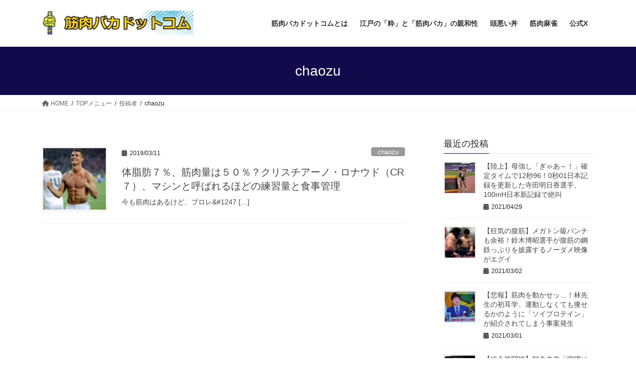

--- FILE ---
content_type: text/html; charset=UTF-8
request_url: https://kinnikubaka.com/news/archives/category/top%E3%83%A1%E3%83%8B%E3%83%A5%E3%83%BC/%E6%8A%95%E7%A8%BF%E8%80%85/chaozu
body_size: 19677
content:
<!DOCTYPE html>
<html dir="ltr" lang="ja" prefix="og: https://ogp.me/ns#">
<head>
<meta charset="utf-8">
<meta http-equiv="X-UA-Compatible" content="IE=edge">
<meta name="viewport" content="width=device-width, initial-scale=1">

<title>chaozu | 筋肉バカドットコム ～ 筋肉から派生するあらゆるコンテンツを楽しむ総合メディアポータルサイト ～</title>
	<style>img:is([sizes="auto" i], [sizes^="auto," i]) { contain-intrinsic-size: 3000px 1500px }</style>
	
		<!-- All in One SEO 4.9.3 - aioseo.com -->
	<meta name="robots" content="noindex, max-image-preview:large" />
	<link rel="canonical" href="https://kinnikubaka.com/news/archives/category/top%e3%83%a1%e3%83%8b%e3%83%a5%e3%83%bc/%e6%8a%95%e7%a8%bf%e8%80%85/chaozu" />
	<meta name="generator" content="All in One SEO (AIOSEO) 4.9.3" />
		<script type="application/ld+json" class="aioseo-schema">
			{"@context":"https:\/\/schema.org","@graph":[{"@type":"BreadcrumbList","@id":"https:\/\/kinnikubaka.com\/news\/archives\/category\/top%E3%83%A1%E3%83%8B%E3%83%A5%E3%83%BC\/%E6%8A%95%E7%A8%BF%E8%80%85\/chaozu#breadcrumblist","itemListElement":[{"@type":"ListItem","@id":"https:\/\/kinnikubaka.com\/news#listItem","position":1,"name":"\u30db\u30fc\u30e0","item":"https:\/\/kinnikubaka.com\/news","nextItem":{"@type":"ListItem","@id":"https:\/\/kinnikubaka.com\/news\/archives\/category\/top%e3%83%a1%e3%83%8b%e3%83%a5%e3%83%bc#listItem","name":"TOP\u30e1\u30cb\u30e5\u30fc"}},{"@type":"ListItem","@id":"https:\/\/kinnikubaka.com\/news\/archives\/category\/top%e3%83%a1%e3%83%8b%e3%83%a5%e3%83%bc#listItem","position":2,"name":"TOP\u30e1\u30cb\u30e5\u30fc","item":"https:\/\/kinnikubaka.com\/news\/archives\/category\/top%e3%83%a1%e3%83%8b%e3%83%a5%e3%83%bc","nextItem":{"@type":"ListItem","@id":"https:\/\/kinnikubaka.com\/news\/archives\/category\/top%e3%83%a1%e3%83%8b%e3%83%a5%e3%83%bc\/%e6%8a%95%e7%a8%bf%e8%80%85#listItem","name":"\u6295\u7a3f\u8005"},"previousItem":{"@type":"ListItem","@id":"https:\/\/kinnikubaka.com\/news#listItem","name":"\u30db\u30fc\u30e0"}},{"@type":"ListItem","@id":"https:\/\/kinnikubaka.com\/news\/archives\/category\/top%e3%83%a1%e3%83%8b%e3%83%a5%e3%83%bc\/%e6%8a%95%e7%a8%bf%e8%80%85#listItem","position":3,"name":"\u6295\u7a3f\u8005","item":"https:\/\/kinnikubaka.com\/news\/archives\/category\/top%e3%83%a1%e3%83%8b%e3%83%a5%e3%83%bc\/%e6%8a%95%e7%a8%bf%e8%80%85","nextItem":{"@type":"ListItem","@id":"https:\/\/kinnikubaka.com\/news\/archives\/category\/top%e3%83%a1%e3%83%8b%e3%83%a5%e3%83%bc\/%e6%8a%95%e7%a8%bf%e8%80%85\/chaozu#listItem","name":"chaozu"},"previousItem":{"@type":"ListItem","@id":"https:\/\/kinnikubaka.com\/news\/archives\/category\/top%e3%83%a1%e3%83%8b%e3%83%a5%e3%83%bc#listItem","name":"TOP\u30e1\u30cb\u30e5\u30fc"}},{"@type":"ListItem","@id":"https:\/\/kinnikubaka.com\/news\/archives\/category\/top%e3%83%a1%e3%83%8b%e3%83%a5%e3%83%bc\/%e6%8a%95%e7%a8%bf%e8%80%85\/chaozu#listItem","position":4,"name":"chaozu","previousItem":{"@type":"ListItem","@id":"https:\/\/kinnikubaka.com\/news\/archives\/category\/top%e3%83%a1%e3%83%8b%e3%83%a5%e3%83%bc\/%e6%8a%95%e7%a8%bf%e8%80%85#listItem","name":"\u6295\u7a3f\u8005"}}]},{"@type":"CollectionPage","@id":"https:\/\/kinnikubaka.com\/news\/archives\/category\/top%E3%83%A1%E3%83%8B%E3%83%A5%E3%83%BC\/%E6%8A%95%E7%A8%BF%E8%80%85\/chaozu#collectionpage","url":"https:\/\/kinnikubaka.com\/news\/archives\/category\/top%E3%83%A1%E3%83%8B%E3%83%A5%E3%83%BC\/%E6%8A%95%E7%A8%BF%E8%80%85\/chaozu","name":"chaozu | \u7b4b\u8089\u30d0\u30ab\u30c9\u30c3\u30c8\u30b3\u30e0 \uff5e \u7b4b\u8089\u304b\u3089\u6d3e\u751f\u3059\u308b\u3042\u3089\u3086\u308b\u30b3\u30f3\u30c6\u30f3\u30c4\u3092\u697d\u3057\u3080\u7dcf\u5408\u30e1\u30c7\u30a3\u30a2\u30dd\u30fc\u30bf\u30eb\u30b5\u30a4\u30c8 \uff5e","inLanguage":"ja","isPartOf":{"@id":"https:\/\/kinnikubaka.com\/news\/#website"},"breadcrumb":{"@id":"https:\/\/kinnikubaka.com\/news\/archives\/category\/top%E3%83%A1%E3%83%8B%E3%83%A5%E3%83%BC\/%E6%8A%95%E7%A8%BF%E8%80%85\/chaozu#breadcrumblist"}},{"@type":"Organization","@id":"https:\/\/kinnikubaka.com\/news\/#organization","name":"\u7b4b\u8089\u30d0\u30ab\u30c9\u30c3\u30c8\u30b3\u30e0 \uff5e \u7b4b\u8089\u304b\u3089\u6d3e\u751f\u3059\u308b\u3042\u3089\u3086\u308b\u30b3\u30f3\u30c6\u30f3\u30c4\u3092\u697d\u3057\u3080\u7dcf\u5408\u30e1\u30c7\u30a3\u30a2\u30dd\u30fc\u30bf\u30eb\u30b5\u30a4\u30c8 \uff5e","description":"\u7b4b\u8089\u304b\u3089\u6d3e\u751f\u3059\u308b\u3042\u3089\u3086\u308b\u30b3\u30f3\u30c6\u30f3\u30c4\u3092\u697d\u3057\u3080\u7dcf\u5408\u30e1\u30c7\u30a3\u30a2\u30dd\u30fc\u30bf\u30eb\u30b5\u30a4\u30c8","url":"https:\/\/kinnikubaka.com\/news\/"},{"@type":"WebSite","@id":"https:\/\/kinnikubaka.com\/news\/#website","url":"https:\/\/kinnikubaka.com\/news\/","name":"\u7b4b\u8089\u30d0\u30ab\u30c9\u30c3\u30c8\u30b3\u30e0 \uff5e \u7b4b\u8089\u304b\u3089\u6d3e\u751f\u3059\u308b\u3042\u3089\u3086\u308b\u30b3\u30f3\u30c6\u30f3\u30c4\u3092\u697d\u3057\u3080\u7dcf\u5408\u30e1\u30c7\u30a3\u30a2\u30dd\u30fc\u30bf\u30eb\u30b5\u30a4\u30c8 \uff5e","description":"\u7b4b\u8089\u304b\u3089\u6d3e\u751f\u3059\u308b\u3042\u3089\u3086\u308b\u30b3\u30f3\u30c6\u30f3\u30c4\u3092\u697d\u3057\u3080\u7dcf\u5408\u30e1\u30c7\u30a3\u30a2\u30dd\u30fc\u30bf\u30eb\u30b5\u30a4\u30c8","inLanguage":"ja","publisher":{"@id":"https:\/\/kinnikubaka.com\/news\/#organization"}}]}
		</script>
		<!-- All in One SEO -->

<link rel='dns-prefetch' href='//webfonts.xserver.jp' />
<link rel="alternate" type="application/rss+xml" title="筋肉バカドットコム ～ 筋肉から派生するあらゆるコンテンツを楽しむ総合メディアポータルサイト ～ &raquo; フィード" href="https://kinnikubaka.com/news/feed" />
<script type="text/javascript" id="wpp-js" src="https://kinnikubaka.com/news/wp-content/plugins/wordpress-popular-posts/assets/js/wpp.min.js?ver=7.3.6" data-sampling="0" data-sampling-rate="100" data-api-url="https://kinnikubaka.com/news/wp-json/wordpress-popular-posts" data-post-id="0" data-token="9c1706cf29" data-lang="0" data-debug="0"></script>
<link rel="alternate" type="application/rss+xml" title="筋肉バカドットコム ～ 筋肉から派生するあらゆるコンテンツを楽しむ総合メディアポータルサイト ～ &raquo; chaozu カテゴリーのフィード" href="https://kinnikubaka.com/news/archives/category/top%e3%83%a1%e3%83%8b%e3%83%a5%e3%83%bc/%e6%8a%95%e7%a8%bf%e8%80%85/chaozu/feed" />
<meta name="description" content="chaozu について 筋肉バカドットコム ～ 筋肉から派生するあらゆるコンテンツを楽しむ総合メディアポータルサイト ～ 筋肉から派生するあらゆるコンテンツを楽しむ総合メディアポータルサイト" />		<!-- This site uses the Google Analytics by MonsterInsights plugin v9.11.1 - Using Analytics tracking - https://www.monsterinsights.com/ -->
		<!-- Note: MonsterInsights is not currently configured on this site. The site owner needs to authenticate with Google Analytics in the MonsterInsights settings panel. -->
					<!-- No tracking code set -->
				<!-- / Google Analytics by MonsterInsights -->
		<script type="text/javascript">
/* <![CDATA[ */
window._wpemojiSettings = {"baseUrl":"https:\/\/s.w.org\/images\/core\/emoji\/15.0.3\/72x72\/","ext":".png","svgUrl":"https:\/\/s.w.org\/images\/core\/emoji\/15.0.3\/svg\/","svgExt":".svg","source":{"concatemoji":"https:\/\/kinnikubaka.com\/news\/wp-includes\/js\/wp-emoji-release.min.js?ver=6.7.4"}};
/*! This file is auto-generated */
!function(i,n){var o,s,e;function c(e){try{var t={supportTests:e,timestamp:(new Date).valueOf()};sessionStorage.setItem(o,JSON.stringify(t))}catch(e){}}function p(e,t,n){e.clearRect(0,0,e.canvas.width,e.canvas.height),e.fillText(t,0,0);var t=new Uint32Array(e.getImageData(0,0,e.canvas.width,e.canvas.height).data),r=(e.clearRect(0,0,e.canvas.width,e.canvas.height),e.fillText(n,0,0),new Uint32Array(e.getImageData(0,0,e.canvas.width,e.canvas.height).data));return t.every(function(e,t){return e===r[t]})}function u(e,t,n){switch(t){case"flag":return n(e,"\ud83c\udff3\ufe0f\u200d\u26a7\ufe0f","\ud83c\udff3\ufe0f\u200b\u26a7\ufe0f")?!1:!n(e,"\ud83c\uddfa\ud83c\uddf3","\ud83c\uddfa\u200b\ud83c\uddf3")&&!n(e,"\ud83c\udff4\udb40\udc67\udb40\udc62\udb40\udc65\udb40\udc6e\udb40\udc67\udb40\udc7f","\ud83c\udff4\u200b\udb40\udc67\u200b\udb40\udc62\u200b\udb40\udc65\u200b\udb40\udc6e\u200b\udb40\udc67\u200b\udb40\udc7f");case"emoji":return!n(e,"\ud83d\udc26\u200d\u2b1b","\ud83d\udc26\u200b\u2b1b")}return!1}function f(e,t,n){var r="undefined"!=typeof WorkerGlobalScope&&self instanceof WorkerGlobalScope?new OffscreenCanvas(300,150):i.createElement("canvas"),a=r.getContext("2d",{willReadFrequently:!0}),o=(a.textBaseline="top",a.font="600 32px Arial",{});return e.forEach(function(e){o[e]=t(a,e,n)}),o}function t(e){var t=i.createElement("script");t.src=e,t.defer=!0,i.head.appendChild(t)}"undefined"!=typeof Promise&&(o="wpEmojiSettingsSupports",s=["flag","emoji"],n.supports={everything:!0,everythingExceptFlag:!0},e=new Promise(function(e){i.addEventListener("DOMContentLoaded",e,{once:!0})}),new Promise(function(t){var n=function(){try{var e=JSON.parse(sessionStorage.getItem(o));if("object"==typeof e&&"number"==typeof e.timestamp&&(new Date).valueOf()<e.timestamp+604800&&"object"==typeof e.supportTests)return e.supportTests}catch(e){}return null}();if(!n){if("undefined"!=typeof Worker&&"undefined"!=typeof OffscreenCanvas&&"undefined"!=typeof URL&&URL.createObjectURL&&"undefined"!=typeof Blob)try{var e="postMessage("+f.toString()+"("+[JSON.stringify(s),u.toString(),p.toString()].join(",")+"));",r=new Blob([e],{type:"text/javascript"}),a=new Worker(URL.createObjectURL(r),{name:"wpTestEmojiSupports"});return void(a.onmessage=function(e){c(n=e.data),a.terminate(),t(n)})}catch(e){}c(n=f(s,u,p))}t(n)}).then(function(e){for(var t in e)n.supports[t]=e[t],n.supports.everything=n.supports.everything&&n.supports[t],"flag"!==t&&(n.supports.everythingExceptFlag=n.supports.everythingExceptFlag&&n.supports[t]);n.supports.everythingExceptFlag=n.supports.everythingExceptFlag&&!n.supports.flag,n.DOMReady=!1,n.readyCallback=function(){n.DOMReady=!0}}).then(function(){return e}).then(function(){var e;n.supports.everything||(n.readyCallback(),(e=n.source||{}).concatemoji?t(e.concatemoji):e.wpemoji&&e.twemoji&&(t(e.twemoji),t(e.wpemoji)))}))}((window,document),window._wpemojiSettings);
/* ]]> */
</script>
<link rel='stylesheet' id='vkExUnit_common_style-css' href='https://kinnikubaka.com/news/wp-content/plugins/vk-all-in-one-expansion-unit/assets/css/vkExUnit_style.css?ver=9.100.5.0' type='text/css' media='all' />
<style id='vkExUnit_common_style-inline-css' type='text/css'>
:root {--ver_page_top_button_url:url(https://kinnikubaka.com/news/wp-content/plugins/vk-all-in-one-expansion-unit/assets/images/to-top-btn-icon.svg);}@font-face {font-weight: normal;font-style: normal;font-family: "vk_sns";src: url("https://kinnikubaka.com/news/wp-content/plugins/vk-all-in-one-expansion-unit/inc/sns/icons/fonts/vk_sns.eot?-bq20cj");src: url("https://kinnikubaka.com/news/wp-content/plugins/vk-all-in-one-expansion-unit/inc/sns/icons/fonts/vk_sns.eot?#iefix-bq20cj") format("embedded-opentype"),url("https://kinnikubaka.com/news/wp-content/plugins/vk-all-in-one-expansion-unit/inc/sns/icons/fonts/vk_sns.woff?-bq20cj") format("woff"),url("https://kinnikubaka.com/news/wp-content/plugins/vk-all-in-one-expansion-unit/inc/sns/icons/fonts/vk_sns.ttf?-bq20cj") format("truetype"),url("https://kinnikubaka.com/news/wp-content/plugins/vk-all-in-one-expansion-unit/inc/sns/icons/fonts/vk_sns.svg?-bq20cj#vk_sns") format("svg");}
.veu_promotion-alert__content--text {border: 1px solid rgba(0,0,0,0.125);padding: 0.5em 1em;border-radius: var(--vk-size-radius);margin-bottom: var(--vk-margin-block-bottom);font-size: 0.875rem;}/* Alert Content部分に段落タグを入れた場合に最後の段落の余白を0にする */.veu_promotion-alert__content--text p:last-of-type{margin-bottom:0;margin-top: 0;}
</style>
<style id='wp-emoji-styles-inline-css' type='text/css'>

	img.wp-smiley, img.emoji {
		display: inline !important;
		border: none !important;
		box-shadow: none !important;
		height: 1em !important;
		width: 1em !important;
		margin: 0 0.07em !important;
		vertical-align: -0.1em !important;
		background: none !important;
		padding: 0 !important;
	}
</style>
<link rel='stylesheet' id='wp-block-library-css' href='https://kinnikubaka.com/news/wp-includes/css/dist/block-library/style.min.css?ver=6.7.4' type='text/css' media='all' />
<style id='wp-block-library-inline-css' type='text/css'>
.vk-cols--reverse{flex-direction:row-reverse}.vk-cols--hasbtn{margin-bottom:0}.vk-cols--hasbtn>.row>.vk_gridColumn_item,.vk-cols--hasbtn>.wp-block-column{position:relative;padding-bottom:3em}.vk-cols--hasbtn>.row>.vk_gridColumn_item>.wp-block-buttons,.vk-cols--hasbtn>.row>.vk_gridColumn_item>.vk_button,.vk-cols--hasbtn>.wp-block-column>.wp-block-buttons,.vk-cols--hasbtn>.wp-block-column>.vk_button{position:absolute;bottom:0;width:100%}.vk-cols--fit.wp-block-columns{gap:0}.vk-cols--fit.wp-block-columns,.vk-cols--fit.wp-block-columns:not(.is-not-stacked-on-mobile){margin-top:0;margin-bottom:0;justify-content:space-between}.vk-cols--fit.wp-block-columns>.wp-block-column *:last-child,.vk-cols--fit.wp-block-columns:not(.is-not-stacked-on-mobile)>.wp-block-column *:last-child{margin-bottom:0}.vk-cols--fit.wp-block-columns>.wp-block-column>.wp-block-cover,.vk-cols--fit.wp-block-columns:not(.is-not-stacked-on-mobile)>.wp-block-column>.wp-block-cover{margin-top:0}.vk-cols--fit.wp-block-columns.has-background,.vk-cols--fit.wp-block-columns:not(.is-not-stacked-on-mobile).has-background{padding:0}@media(max-width: 599px){.vk-cols--fit.wp-block-columns:not(.has-background)>.wp-block-column:not(.has-background),.vk-cols--fit.wp-block-columns:not(.is-not-stacked-on-mobile):not(.has-background)>.wp-block-column:not(.has-background){padding-left:0 !important;padding-right:0 !important}}@media(min-width: 782px){.vk-cols--fit.wp-block-columns .block-editor-block-list__block.wp-block-column:not(:first-child),.vk-cols--fit.wp-block-columns>.wp-block-column:not(:first-child),.vk-cols--fit.wp-block-columns:not(.is-not-stacked-on-mobile) .block-editor-block-list__block.wp-block-column:not(:first-child),.vk-cols--fit.wp-block-columns:not(.is-not-stacked-on-mobile)>.wp-block-column:not(:first-child){margin-left:0}}@media(min-width: 600px)and (max-width: 781px){.vk-cols--fit.wp-block-columns .wp-block-column:nth-child(2n),.vk-cols--fit.wp-block-columns:not(.is-not-stacked-on-mobile) .wp-block-column:nth-child(2n){margin-left:0}.vk-cols--fit.wp-block-columns .wp-block-column:not(:only-child),.vk-cols--fit.wp-block-columns:not(.is-not-stacked-on-mobile) .wp-block-column:not(:only-child){flex-basis:50% !important}}.vk-cols--fit--gap1.wp-block-columns{gap:1px}@media(min-width: 600px)and (max-width: 781px){.vk-cols--fit--gap1.wp-block-columns .wp-block-column:not(:only-child){flex-basis:calc(50% - 1px) !important}}.vk-cols--fit.vk-cols--grid>.block-editor-block-list__block,.vk-cols--fit.vk-cols--grid>.wp-block-column,.vk-cols--fit.vk-cols--grid:not(.is-not-stacked-on-mobile)>.block-editor-block-list__block,.vk-cols--fit.vk-cols--grid:not(.is-not-stacked-on-mobile)>.wp-block-column{flex-basis:50%;box-sizing:border-box}@media(max-width: 599px){.vk-cols--fit.vk-cols--grid.vk-cols--grid--alignfull>.wp-block-column:nth-child(2)>.wp-block-cover,.vk-cols--fit.vk-cols--grid.vk-cols--grid--alignfull>.wp-block-column:nth-child(2)>.vk_outer,.vk-cols--fit.vk-cols--grid:not(.is-not-stacked-on-mobile).vk-cols--grid--alignfull>.wp-block-column:nth-child(2)>.wp-block-cover,.vk-cols--fit.vk-cols--grid:not(.is-not-stacked-on-mobile).vk-cols--grid--alignfull>.wp-block-column:nth-child(2)>.vk_outer{width:100vw;margin-right:calc((100% - 100vw)/2);margin-left:calc((100% - 100vw)/2)}}@media(min-width: 600px){.vk-cols--fit.vk-cols--grid.vk-cols--grid--alignfull>.wp-block-column:nth-child(2)>.wp-block-cover,.vk-cols--fit.vk-cols--grid.vk-cols--grid--alignfull>.wp-block-column:nth-child(2)>.vk_outer,.vk-cols--fit.vk-cols--grid:not(.is-not-stacked-on-mobile).vk-cols--grid--alignfull>.wp-block-column:nth-child(2)>.wp-block-cover,.vk-cols--fit.vk-cols--grid:not(.is-not-stacked-on-mobile).vk-cols--grid--alignfull>.wp-block-column:nth-child(2)>.vk_outer{margin-right:calc(100% - 50vw);width:50vw}}@media(min-width: 600px){.vk-cols--fit.vk-cols--grid.vk-cols--grid--alignfull.vk-cols--reverse>.wp-block-column,.vk-cols--fit.vk-cols--grid:not(.is-not-stacked-on-mobile).vk-cols--grid--alignfull.vk-cols--reverse>.wp-block-column{margin-left:0;margin-right:0}.vk-cols--fit.vk-cols--grid.vk-cols--grid--alignfull.vk-cols--reverse>.wp-block-column:nth-child(2)>.wp-block-cover,.vk-cols--fit.vk-cols--grid.vk-cols--grid--alignfull.vk-cols--reverse>.wp-block-column:nth-child(2)>.vk_outer,.vk-cols--fit.vk-cols--grid:not(.is-not-stacked-on-mobile).vk-cols--grid--alignfull.vk-cols--reverse>.wp-block-column:nth-child(2)>.wp-block-cover,.vk-cols--fit.vk-cols--grid:not(.is-not-stacked-on-mobile).vk-cols--grid--alignfull.vk-cols--reverse>.wp-block-column:nth-child(2)>.vk_outer{margin-left:calc(100% - 50vw)}}.vk-cols--menu h2,.vk-cols--menu h3,.vk-cols--menu h4,.vk-cols--menu h5{margin-bottom:.2em;text-shadow:#000 0 0 10px}.vk-cols--menu h2:first-child,.vk-cols--menu h3:first-child,.vk-cols--menu h4:first-child,.vk-cols--menu h5:first-child{margin-top:0}.vk-cols--menu p{margin-bottom:1rem;text-shadow:#000 0 0 10px}.vk-cols--menu .wp-block-cover__inner-container:last-child{margin-bottom:0}.vk-cols--fitbnrs .wp-block-column .wp-block-cover:hover img{filter:unset}.vk-cols--fitbnrs .wp-block-column .wp-block-cover:hover{background-color:unset}.vk-cols--fitbnrs .wp-block-column .wp-block-cover:hover .wp-block-cover__image-background{filter:unset !important}.vk-cols--fitbnrs .wp-block-cover__inner-container{position:absolute;height:100%;width:100%}.vk-cols--fitbnrs .vk_button{height:100%;margin:0}.vk-cols--fitbnrs .vk_button .vk_button_btn,.vk-cols--fitbnrs .vk_button .btn{height:100%;width:100%;border:none;box-shadow:none;background-color:unset !important;transition:unset}.vk-cols--fitbnrs .vk_button .vk_button_btn:hover,.vk-cols--fitbnrs .vk_button .btn:hover{transition:unset}.vk-cols--fitbnrs .vk_button .vk_button_btn:after,.vk-cols--fitbnrs .vk_button .btn:after{border:none}.vk-cols--fitbnrs .vk_button .vk_button_link_txt{width:100%;position:absolute;top:50%;left:50%;transform:translateY(-50%) translateX(-50%);font-size:2rem;text-shadow:#000 0 0 10px}.vk-cols--fitbnrs .vk_button .vk_button_link_subCaption{width:100%;position:absolute;top:calc(50% + 2.2em);left:50%;transform:translateY(-50%) translateX(-50%);text-shadow:#000 0 0 10px}@media(min-width: 992px){.vk-cols--media.wp-block-columns{gap:3rem}}.vk-fit-map figure{margin-bottom:0}.vk-fit-map iframe{position:relative;margin-bottom:0;display:block;max-height:400px;width:100vw}.vk-fit-map:is(.alignfull,.alignwide) div{max-width:100%}.vk-table--th--width25 :where(tr>*:first-child){width:25%}.vk-table--th--width30 :where(tr>*:first-child){width:30%}.vk-table--th--width35 :where(tr>*:first-child){width:35%}.vk-table--th--width40 :where(tr>*:first-child){width:40%}.vk-table--th--bg-bright :where(tr>*:first-child){background-color:var(--wp--preset--color--bg-secondary, rgba(0, 0, 0, 0.05))}@media(max-width: 599px){.vk-table--mobile-block :is(th,td){width:100%;display:block}.vk-table--mobile-block.wp-block-table table :is(th,td){border-top:none}}.vk-table--width--th25 :where(tr>*:first-child){width:25%}.vk-table--width--th30 :where(tr>*:first-child){width:30%}.vk-table--width--th35 :where(tr>*:first-child){width:35%}.vk-table--width--th40 :where(tr>*:first-child){width:40%}.no-margin{margin:0}@media(max-width: 599px){.wp-block-image.vk-aligncenter--mobile>.alignright{float:none;margin-left:auto;margin-right:auto}.vk-no-padding-horizontal--mobile{padding-left:0 !important;padding-right:0 !important}}
/* VK Color Palettes */
</style>
<link rel='stylesheet' id='aioseo/css/src/vue/standalone/blocks/table-of-contents/global.scss-css' href='https://kinnikubaka.com/news/wp-content/plugins/all-in-one-seo-pack/dist/Lite/assets/css/table-of-contents/global.e90f6d47.css?ver=4.9.3' type='text/css' media='all' />
<link rel='stylesheet' id='vk-swiper-style-css' href='https://kinnikubaka.com/news/wp-content/plugins/vk-blocks/vendor/vektor-inc/vk-swiper/src/assets/css/swiper-bundle.min.css?ver=11.0.2' type='text/css' media='all' />
<link rel='stylesheet' id='vk-blocks-build-css-css' href='https://kinnikubaka.com/news/wp-content/plugins/vk-blocks/build/block-build.css?ver=1.90.1.1' type='text/css' media='all' />
<style id='vk-blocks-build-css-inline-css' type='text/css'>
:root {--vk_flow-arrow: url(https://kinnikubaka.com/news/wp-content/plugins/vk-blocks/inc/vk-blocks/images/arrow_bottom.svg);--vk_image-mask-circle: url(https://kinnikubaka.com/news/wp-content/plugins/vk-blocks/inc/vk-blocks/images/circle.svg);--vk_image-mask-wave01: url(https://kinnikubaka.com/news/wp-content/plugins/vk-blocks/inc/vk-blocks/images/wave01.svg);--vk_image-mask-wave02: url(https://kinnikubaka.com/news/wp-content/plugins/vk-blocks/inc/vk-blocks/images/wave02.svg);--vk_image-mask-wave03: url(https://kinnikubaka.com/news/wp-content/plugins/vk-blocks/inc/vk-blocks/images/wave03.svg);--vk_image-mask-wave04: url(https://kinnikubaka.com/news/wp-content/plugins/vk-blocks/inc/vk-blocks/images/wave04.svg);}

	:root {

		--vk-balloon-border-width:1px;

		--vk-balloon-speech-offset:-12px;
	}
	
</style>
<style id='classic-theme-styles-inline-css' type='text/css'>
/*! This file is auto-generated */
.wp-block-button__link{color:#fff;background-color:#32373c;border-radius:9999px;box-shadow:none;text-decoration:none;padding:calc(.667em + 2px) calc(1.333em + 2px);font-size:1.125em}.wp-block-file__button{background:#32373c;color:#fff;text-decoration:none}
</style>
<style id='global-styles-inline-css' type='text/css'>
:root{--wp--preset--aspect-ratio--square: 1;--wp--preset--aspect-ratio--4-3: 4/3;--wp--preset--aspect-ratio--3-4: 3/4;--wp--preset--aspect-ratio--3-2: 3/2;--wp--preset--aspect-ratio--2-3: 2/3;--wp--preset--aspect-ratio--16-9: 16/9;--wp--preset--aspect-ratio--9-16: 9/16;--wp--preset--color--black: #000000;--wp--preset--color--cyan-bluish-gray: #abb8c3;--wp--preset--color--white: #ffffff;--wp--preset--color--pale-pink: #f78da7;--wp--preset--color--vivid-red: #cf2e2e;--wp--preset--color--luminous-vivid-orange: #ff6900;--wp--preset--color--luminous-vivid-amber: #fcb900;--wp--preset--color--light-green-cyan: #7bdcb5;--wp--preset--color--vivid-green-cyan: #00d084;--wp--preset--color--pale-cyan-blue: #8ed1fc;--wp--preset--color--vivid-cyan-blue: #0693e3;--wp--preset--color--vivid-purple: #9b51e0;--wp--preset--gradient--vivid-cyan-blue-to-vivid-purple: linear-gradient(135deg,rgba(6,147,227,1) 0%,rgb(155,81,224) 100%);--wp--preset--gradient--light-green-cyan-to-vivid-green-cyan: linear-gradient(135deg,rgb(122,220,180) 0%,rgb(0,208,130) 100%);--wp--preset--gradient--luminous-vivid-amber-to-luminous-vivid-orange: linear-gradient(135deg,rgba(252,185,0,1) 0%,rgba(255,105,0,1) 100%);--wp--preset--gradient--luminous-vivid-orange-to-vivid-red: linear-gradient(135deg,rgba(255,105,0,1) 0%,rgb(207,46,46) 100%);--wp--preset--gradient--very-light-gray-to-cyan-bluish-gray: linear-gradient(135deg,rgb(238,238,238) 0%,rgb(169,184,195) 100%);--wp--preset--gradient--cool-to-warm-spectrum: linear-gradient(135deg,rgb(74,234,220) 0%,rgb(151,120,209) 20%,rgb(207,42,186) 40%,rgb(238,44,130) 60%,rgb(251,105,98) 80%,rgb(254,248,76) 100%);--wp--preset--gradient--blush-light-purple: linear-gradient(135deg,rgb(255,206,236) 0%,rgb(152,150,240) 100%);--wp--preset--gradient--blush-bordeaux: linear-gradient(135deg,rgb(254,205,165) 0%,rgb(254,45,45) 50%,rgb(107,0,62) 100%);--wp--preset--gradient--luminous-dusk: linear-gradient(135deg,rgb(255,203,112) 0%,rgb(199,81,192) 50%,rgb(65,88,208) 100%);--wp--preset--gradient--pale-ocean: linear-gradient(135deg,rgb(255,245,203) 0%,rgb(182,227,212) 50%,rgb(51,167,181) 100%);--wp--preset--gradient--electric-grass: linear-gradient(135deg,rgb(202,248,128) 0%,rgb(113,206,126) 100%);--wp--preset--gradient--midnight: linear-gradient(135deg,rgb(2,3,129) 0%,rgb(40,116,252) 100%);--wp--preset--font-size--small: 13px;--wp--preset--font-size--medium: 20px;--wp--preset--font-size--large: 36px;--wp--preset--font-size--x-large: 42px;--wp--preset--spacing--20: 0.44rem;--wp--preset--spacing--30: 0.67rem;--wp--preset--spacing--40: 1rem;--wp--preset--spacing--50: 1.5rem;--wp--preset--spacing--60: 2.25rem;--wp--preset--spacing--70: 3.38rem;--wp--preset--spacing--80: 5.06rem;--wp--preset--shadow--natural: 6px 6px 9px rgba(0, 0, 0, 0.2);--wp--preset--shadow--deep: 12px 12px 50px rgba(0, 0, 0, 0.4);--wp--preset--shadow--sharp: 6px 6px 0px rgba(0, 0, 0, 0.2);--wp--preset--shadow--outlined: 6px 6px 0px -3px rgba(255, 255, 255, 1), 6px 6px rgba(0, 0, 0, 1);--wp--preset--shadow--crisp: 6px 6px 0px rgba(0, 0, 0, 1);}:where(.is-layout-flex){gap: 0.5em;}:where(.is-layout-grid){gap: 0.5em;}body .is-layout-flex{display: flex;}.is-layout-flex{flex-wrap: wrap;align-items: center;}.is-layout-flex > :is(*, div){margin: 0;}body .is-layout-grid{display: grid;}.is-layout-grid > :is(*, div){margin: 0;}:where(.wp-block-columns.is-layout-flex){gap: 2em;}:where(.wp-block-columns.is-layout-grid){gap: 2em;}:where(.wp-block-post-template.is-layout-flex){gap: 1.25em;}:where(.wp-block-post-template.is-layout-grid){gap: 1.25em;}.has-black-color{color: var(--wp--preset--color--black) !important;}.has-cyan-bluish-gray-color{color: var(--wp--preset--color--cyan-bluish-gray) !important;}.has-white-color{color: var(--wp--preset--color--white) !important;}.has-pale-pink-color{color: var(--wp--preset--color--pale-pink) !important;}.has-vivid-red-color{color: var(--wp--preset--color--vivid-red) !important;}.has-luminous-vivid-orange-color{color: var(--wp--preset--color--luminous-vivid-orange) !important;}.has-luminous-vivid-amber-color{color: var(--wp--preset--color--luminous-vivid-amber) !important;}.has-light-green-cyan-color{color: var(--wp--preset--color--light-green-cyan) !important;}.has-vivid-green-cyan-color{color: var(--wp--preset--color--vivid-green-cyan) !important;}.has-pale-cyan-blue-color{color: var(--wp--preset--color--pale-cyan-blue) !important;}.has-vivid-cyan-blue-color{color: var(--wp--preset--color--vivid-cyan-blue) !important;}.has-vivid-purple-color{color: var(--wp--preset--color--vivid-purple) !important;}.has-black-background-color{background-color: var(--wp--preset--color--black) !important;}.has-cyan-bluish-gray-background-color{background-color: var(--wp--preset--color--cyan-bluish-gray) !important;}.has-white-background-color{background-color: var(--wp--preset--color--white) !important;}.has-pale-pink-background-color{background-color: var(--wp--preset--color--pale-pink) !important;}.has-vivid-red-background-color{background-color: var(--wp--preset--color--vivid-red) !important;}.has-luminous-vivid-orange-background-color{background-color: var(--wp--preset--color--luminous-vivid-orange) !important;}.has-luminous-vivid-amber-background-color{background-color: var(--wp--preset--color--luminous-vivid-amber) !important;}.has-light-green-cyan-background-color{background-color: var(--wp--preset--color--light-green-cyan) !important;}.has-vivid-green-cyan-background-color{background-color: var(--wp--preset--color--vivid-green-cyan) !important;}.has-pale-cyan-blue-background-color{background-color: var(--wp--preset--color--pale-cyan-blue) !important;}.has-vivid-cyan-blue-background-color{background-color: var(--wp--preset--color--vivid-cyan-blue) !important;}.has-vivid-purple-background-color{background-color: var(--wp--preset--color--vivid-purple) !important;}.has-black-border-color{border-color: var(--wp--preset--color--black) !important;}.has-cyan-bluish-gray-border-color{border-color: var(--wp--preset--color--cyan-bluish-gray) !important;}.has-white-border-color{border-color: var(--wp--preset--color--white) !important;}.has-pale-pink-border-color{border-color: var(--wp--preset--color--pale-pink) !important;}.has-vivid-red-border-color{border-color: var(--wp--preset--color--vivid-red) !important;}.has-luminous-vivid-orange-border-color{border-color: var(--wp--preset--color--luminous-vivid-orange) !important;}.has-luminous-vivid-amber-border-color{border-color: var(--wp--preset--color--luminous-vivid-amber) !important;}.has-light-green-cyan-border-color{border-color: var(--wp--preset--color--light-green-cyan) !important;}.has-vivid-green-cyan-border-color{border-color: var(--wp--preset--color--vivid-green-cyan) !important;}.has-pale-cyan-blue-border-color{border-color: var(--wp--preset--color--pale-cyan-blue) !important;}.has-vivid-cyan-blue-border-color{border-color: var(--wp--preset--color--vivid-cyan-blue) !important;}.has-vivid-purple-border-color{border-color: var(--wp--preset--color--vivid-purple) !important;}.has-vivid-cyan-blue-to-vivid-purple-gradient-background{background: var(--wp--preset--gradient--vivid-cyan-blue-to-vivid-purple) !important;}.has-light-green-cyan-to-vivid-green-cyan-gradient-background{background: var(--wp--preset--gradient--light-green-cyan-to-vivid-green-cyan) !important;}.has-luminous-vivid-amber-to-luminous-vivid-orange-gradient-background{background: var(--wp--preset--gradient--luminous-vivid-amber-to-luminous-vivid-orange) !important;}.has-luminous-vivid-orange-to-vivid-red-gradient-background{background: var(--wp--preset--gradient--luminous-vivid-orange-to-vivid-red) !important;}.has-very-light-gray-to-cyan-bluish-gray-gradient-background{background: var(--wp--preset--gradient--very-light-gray-to-cyan-bluish-gray) !important;}.has-cool-to-warm-spectrum-gradient-background{background: var(--wp--preset--gradient--cool-to-warm-spectrum) !important;}.has-blush-light-purple-gradient-background{background: var(--wp--preset--gradient--blush-light-purple) !important;}.has-blush-bordeaux-gradient-background{background: var(--wp--preset--gradient--blush-bordeaux) !important;}.has-luminous-dusk-gradient-background{background: var(--wp--preset--gradient--luminous-dusk) !important;}.has-pale-ocean-gradient-background{background: var(--wp--preset--gradient--pale-ocean) !important;}.has-electric-grass-gradient-background{background: var(--wp--preset--gradient--electric-grass) !important;}.has-midnight-gradient-background{background: var(--wp--preset--gradient--midnight) !important;}.has-small-font-size{font-size: var(--wp--preset--font-size--small) !important;}.has-medium-font-size{font-size: var(--wp--preset--font-size--medium) !important;}.has-large-font-size{font-size: var(--wp--preset--font-size--large) !important;}.has-x-large-font-size{font-size: var(--wp--preset--font-size--x-large) !important;}
:where(.wp-block-post-template.is-layout-flex){gap: 1.25em;}:where(.wp-block-post-template.is-layout-grid){gap: 1.25em;}
:where(.wp-block-columns.is-layout-flex){gap: 2em;}:where(.wp-block-columns.is-layout-grid){gap: 2em;}
:root :where(.wp-block-pullquote){font-size: 1.5em;line-height: 1.6;}
</style>
<link rel='stylesheet' id='contact-form-7-css' href='https://kinnikubaka.com/news/wp-content/plugins/contact-form-7/includes/css/styles.css?ver=6.1.4' type='text/css' media='all' />
<link rel='stylesheet' id='wordpress-popular-posts-css-css' href='https://kinnikubaka.com/news/wp-content/plugins/wordpress-popular-posts/assets/css/wpp.css?ver=7.3.6' type='text/css' media='all' />
<link rel='stylesheet' id='bootstrap-4-style-css' href='https://kinnikubaka.com/news/wp-content/themes/lightning/_g2/library/bootstrap-4/css/bootstrap.min.css?ver=4.5.0' type='text/css' media='all' />
<link rel='stylesheet' id='lightning-common-style-css' href='https://kinnikubaka.com/news/wp-content/themes/lightning/_g2/assets/css/common.css?ver=15.14.2' type='text/css' media='all' />
<style id='lightning-common-style-inline-css' type='text/css'>
/* vk-mobile-nav */:root {--vk-mobile-nav-menu-btn-bg-src: url("https://kinnikubaka.com/news/wp-content/themes/lightning/_g2/inc/vk-mobile-nav/package/images/vk-menu-btn-black.svg");--vk-mobile-nav-menu-btn-close-bg-src: url("https://kinnikubaka.com/news/wp-content/themes/lightning/_g2/inc/vk-mobile-nav/package/images/vk-menu-close-black.svg");--vk-menu-acc-icon-open-black-bg-src: url("https://kinnikubaka.com/news/wp-content/themes/lightning/_g2/inc/vk-mobile-nav/package/images/vk-menu-acc-icon-open-black.svg");--vk-menu-acc-icon-open-white-bg-src: url("https://kinnikubaka.com/news/wp-content/themes/lightning/_g2/inc/vk-mobile-nav/package/images/vk-menu-acc-icon-open-white.svg");--vk-menu-acc-icon-close-black-bg-src: url("https://kinnikubaka.com/news/wp-content/themes/lightning/_g2/inc/vk-mobile-nav/package/images/vk-menu-close-black.svg");--vk-menu-acc-icon-close-white-bg-src: url("https://kinnikubaka.com/news/wp-content/themes/lightning/_g2/inc/vk-mobile-nav/package/images/vk-menu-close-white.svg");}
</style>
<link rel='stylesheet' id='lightning-design-style-css' href='https://kinnikubaka.com/news/wp-content/themes/lightning/_g2/design-skin/origin2/css/style.css?ver=15.14.2' type='text/css' media='all' />
<style id='lightning-design-style-inline-css' type='text/css'>
:root {--color-key:#130a4c;--wp--preset--color--vk-color-primary:#130a4c;--color-key-dark:#2e6da4;}
/* ltg common custom */:root {--vk-menu-acc-btn-border-color:#333;--vk-color-primary:#130a4c;--vk-color-primary-dark:#100941;--vk-color-primary-vivid:#150b54;--color-key:#130a4c;--wp--preset--color--vk-color-primary:#130a4c;--color-key-dark:#100941;}.veu_color_txt_key { color:#100941 ; }.veu_color_bg_key { background-color:#100941 ; }.veu_color_border_key { border-color:#100941 ; }.btn-default { border-color:#130a4c;color:#130a4c;}.btn-default:focus,.btn-default:hover { border-color:#130a4c;background-color: #130a4c; }.wp-block-search__button,.btn-primary { background-color:#130a4c;border-color:#100941; }.wp-block-search__button:focus,.wp-block-search__button:hover,.btn-primary:not(:disabled):not(.disabled):active,.btn-primary:focus,.btn-primary:hover { background-color:#100941;border-color:#130a4c; }.btn-outline-primary { color : #130a4c ; border-color:#130a4c; }.btn-outline-primary:not(:disabled):not(.disabled):active,.btn-outline-primary:focus,.btn-outline-primary:hover { color : #fff; background-color:#130a4c;border-color:#100941; }a { color:#337ab7; }
.tagcloud a:before { font-family: "Font Awesome 5 Free";content: "\f02b";font-weight: bold; }
.media .media-body .media-heading a:hover { color:#130a4c; }@media (min-width: 768px){.gMenu > li:before,.gMenu > li.menu-item-has-children::after { border-bottom-color:#100941 }.gMenu li li { background-color:#100941 }.gMenu li li a:hover { background-color:#130a4c; }} /* @media (min-width: 768px) */.page-header { background-color:#130a4c; }h2,.mainSection-title { border-top-color:#130a4c; }h3:after,.subSection-title:after { border-bottom-color:#130a4c; }ul.page-numbers li span.page-numbers.current,.page-link dl .post-page-numbers.current { background-color:#130a4c; }.pager li > a { border-color:#130a4c;color:#130a4c;}.pager li > a:hover { background-color:#130a4c;color:#fff;}.siteFooter { border-top-color:#130a4c; }dt { border-left-color:#130a4c; }:root {--g_nav_main_acc_icon_open_url:url(https://kinnikubaka.com/news/wp-content/themes/lightning/_g2/inc/vk-mobile-nav/package/images/vk-menu-acc-icon-open-black.svg);--g_nav_main_acc_icon_close_url: url(https://kinnikubaka.com/news/wp-content/themes/lightning/_g2/inc/vk-mobile-nav/package/images/vk-menu-close-black.svg);--g_nav_sub_acc_icon_open_url: url(https://kinnikubaka.com/news/wp-content/themes/lightning/_g2/inc/vk-mobile-nav/package/images/vk-menu-acc-icon-open-white.svg);--g_nav_sub_acc_icon_close_url: url(https://kinnikubaka.com/news/wp-content/themes/lightning/_g2/inc/vk-mobile-nav/package/images/vk-menu-close-white.svg);}
</style>
<link rel='stylesheet' id='veu-cta-css' href='https://kinnikubaka.com/news/wp-content/plugins/vk-all-in-one-expansion-unit/inc/call-to-action/package/assets/css/style.css?ver=9.100.5.0' type='text/css' media='all' />
<link rel='stylesheet' id='lightning-theme-style-css' href='https://kinnikubaka.com/news/wp-content/themes/lightning/style.css?ver=15.14.2' type='text/css' media='all' />
<link rel='stylesheet' id='vk-font-awesome-css' href='https://kinnikubaka.com/news/wp-content/themes/lightning/vendor/vektor-inc/font-awesome-versions/src/versions/6/css/all.min.css?ver=6.4.2' type='text/css' media='all' />
<link rel='stylesheet' id='yarpp-thumbnails-css' href='https://kinnikubaka.com/news/wp-content/plugins/yet-another-related-posts-plugin/style/styles_thumbnails.css?ver=5.30.11' type='text/css' media='all' />
<style id='yarpp-thumbnails-inline-css' type='text/css'>
.yarpp-thumbnails-horizontal .yarpp-thumbnail {width: 130px;height: 170px;margin: 5px;margin-left: 0px;}.yarpp-thumbnail > img, .yarpp-thumbnail-default {width: 120px;height: 120px;margin: 5px;}.yarpp-thumbnails-horizontal .yarpp-thumbnail-title {margin: 7px;margin-top: 0px;width: 120px;}.yarpp-thumbnail-default > img {min-height: 120px;min-width: 120px;}
</style>
<script type="text/javascript" src="https://kinnikubaka.com/news/wp-includes/js/jquery/jquery.min.js?ver=3.7.1" id="jquery-core-js"></script>
<script type="text/javascript" src="https://kinnikubaka.com/news/wp-includes/js/jquery/jquery-migrate.min.js?ver=3.4.1" id="jquery-migrate-js"></script>
<script type="text/javascript" src="//webfonts.xserver.jp/js/xserverv3.js?fadein=0&amp;ver=2.0.9" id="typesquare_std-js"></script>
<link rel="https://api.w.org/" href="https://kinnikubaka.com/news/wp-json/" /><link rel="alternate" title="JSON" type="application/json" href="https://kinnikubaka.com/news/wp-json/wp/v2/categories/548" /><link rel="EditURI" type="application/rsd+xml" title="RSD" href="https://kinnikubaka.com/news/xmlrpc.php?rsd" />
<meta name="generator" content="WordPress 6.7.4" />
            <style id="wpp-loading-animation-styles">@-webkit-keyframes bgslide{from{background-position-x:0}to{background-position-x:-200%}}@keyframes bgslide{from{background-position-x:0}to{background-position-x:-200%}}.wpp-widget-block-placeholder,.wpp-shortcode-placeholder{margin:0 auto;width:60px;height:3px;background:#dd3737;background:linear-gradient(90deg,#dd3737 0%,#571313 10%,#dd3737 100%);background-size:200% auto;border-radius:3px;-webkit-animation:bgslide 1s infinite linear;animation:bgslide 1s infinite linear}</style>
            <style id="lightning-color-custom-for-plugins" type="text/css">/* ltg theme common */.color_key_bg,.color_key_bg_hover:hover{background-color: #130a4c;}.color_key_txt,.color_key_txt_hover:hover{color: #130a4c;}.color_key_border,.color_key_border_hover:hover{border-color: #130a4c;}.color_key_dark_bg,.color_key_dark_bg_hover:hover{background-color: #2e6da4;}.color_key_dark_txt,.color_key_dark_txt_hover:hover{color: #2e6da4;}.color_key_dark_border,.color_key_dark_border_hover:hover{border-color: #2e6da4;}</style><style type="text/css" id="custom-background-css">
body.custom-background { background-color: #ffffff; }
</style>
	<!-- [ VK All in One Expansion Unit OGP ] -->
<meta property="og:site_name" content="筋肉バカドットコム ～ 筋肉から派生するあらゆるコンテンツを楽しむ総合メディアポータルサイト ～" />
<meta property="og:url" content="https://kinnikubaka.com/news/archives/20974" />
<meta property="og:title" content="chaozu | 筋肉バカドットコム ～ 筋肉から派生するあらゆるコンテンツを楽しむ総合メディアポータルサイト ～" />
<meta property="og:description" content="chaozu について 筋肉バカドットコム ～ 筋肉から派生するあらゆるコンテンツを楽しむ総合メディアポータルサイト ～ 筋肉から派生するあらゆるコンテンツを楽しむ総合メディアポータルサイト" />
<meta property="og:type" content="article" />
<!-- [ / VK All in One Expansion Unit OGP ] -->
<!-- [ VK All in One Expansion Unit twitter card ] -->
<meta name="twitter:card" content="summary_large_image">
<meta name="twitter:description" content="chaozu について 筋肉バカドットコム ～ 筋肉から派生するあらゆるコンテンツを楽しむ総合メディアポータルサイト ～ 筋肉から派生するあらゆるコンテンツを楽しむ総合メディアポータルサイト">
<meta name="twitter:title" content="chaozu | 筋肉バカドットコム ～ 筋肉から派生するあらゆるコンテンツを楽しむ総合メディアポータルサイト ～">
<meta name="twitter:url" content="https://kinnikubaka.com/news/archives/20974">
	<meta name="twitter:domain" content="kinnikubaka.com">
	<meta name="twitter:site" content="@kinnikubaka">
	<!-- [ / VK All in One Expansion Unit twitter card ] -->
	<link rel="icon" href="https://kinnikubaka.com/news/wp-content/uploads/cropped-01ENQGEF3FHC0ZAJKNBKFW04KD-32x32.jpg" sizes="32x32" />
<link rel="icon" href="https://kinnikubaka.com/news/wp-content/uploads/cropped-01ENQGEF3FHC0ZAJKNBKFW04KD-192x192.jpg" sizes="192x192" />
<link rel="apple-touch-icon" href="https://kinnikubaka.com/news/wp-content/uploads/cropped-01ENQGEF3FHC0ZAJKNBKFW04KD-180x180.jpg" />
<meta name="msapplication-TileImage" content="https://kinnikubaka.com/news/wp-content/uploads/cropped-01ENQGEF3FHC0ZAJKNBKFW04KD-270x270.jpg" />
		<style type="text/css" id="wp-custom-css">
			footer .copySection p:nth-child(2) {
    display:none !important;
}		</style>
		
</head>
<body class="archive category category-chaozu category-548 custom-background vk-blocks sidebar-fix sidebar-fix-priority-top bootstrap4 device-pc fa_v6_css post-type-post">
<a class="skip-link screen-reader-text" href="#main">コンテンツへスキップ</a>
<a class="skip-link screen-reader-text" href="#vk-mobile-nav">ナビゲーションに移動</a>
<header class="siteHeader">
		<div class="container siteHeadContainer">
		<div class="navbar-header">
						<p class="navbar-brand siteHeader_logo">
			<a href="https://kinnikubaka.com/news/">
				<span><img src="https://kinnikubaka.com/news/wp-content/uploads/b7d78262b109f028b8a66d9e64c1559d.jpg" alt="筋肉バカドットコム ～ 筋肉から派生するあらゆるコンテンツを楽しむ総合メディアポータルサイト ～" /></span>
			</a>
			</p>
					</div>

					<div id="gMenu_outer" class="gMenu_outer">
				<nav class="menu-%e3%83%a1%e3%83%8b%e3%83%a5%e3%83%bc2017-container"><ul id="menu-%e3%83%a1%e3%83%8b%e3%83%a5%e3%83%bc2017" class="menu gMenu vk-menu-acc"><li id="menu-item-17727" class="menu-item menu-item-type-post_type menu-item-object-page"><a href="https://kinnikubaka.com/news/%e7%ad%8b%e8%82%89%e3%83%90%e3%82%ab%e3%83%89%e3%83%83%e3%83%88%e3%82%b3%e3%83%a0%e3%81%a8%e3%81%af"><strong class="gMenu_name">筋肉バカドットコムとは</strong></a></li>
<li id="menu-item-22371" class="menu-item menu-item-type-post_type menu-item-object-page"><a href="https://kinnikubaka.com/news/%e3%80%90%e7%be%8e%e8%a1%93%e8%a7%a3%e8%aa%ac%e3%80%91%e6%b1%9f%e6%88%b8%e3%81%ae%e3%80%8c%e7%b2%8b%e3%80%8d%e3%81%a8%e3%80%8c%e7%ad%8b%e8%82%89%e3%83%90%e3%82%ab%e3%80%8d%e3%81%ae%e8%a6%aa%e5%92%8c"><strong class="gMenu_name">江戸の「粋」と「筋肉バカ」の親和性</strong></a></li>
<li id="menu-item-22321" class="menu-item menu-item-type-post_type menu-item-object-page"><a href="https://kinnikubaka.com/news/atamawaruidon"><strong class="gMenu_name">頭悪い丼</strong></a></li>
<li id="menu-item-22035" class="menu-item menu-item-type-custom menu-item-object-custom"><a href="https://kinnikubaka.com/news/majan"><strong class="gMenu_name">筋肉麻雀</strong></a></li>
<li id="menu-item-21888" class="menu-item menu-item-type-custom menu-item-object-custom"><a href="https://x.com/kinnikubaka/"><strong class="gMenu_name">公式X</strong></a></li>
</ul></nav>			</div>
			</div>
	</header>

<div class="section page-header"><div class="container"><div class="row"><div class="col-md-12">
<h1 class="page-header_pageTitle">
chaozu</h1>
</div></div></div></div><!-- [ /.page-header ] -->


<!-- [ .breadSection ] --><div class="section breadSection"><div class="container"><div class="row"><ol class="breadcrumb" itemscope itemtype="https://schema.org/BreadcrumbList"><li id="panHome" itemprop="itemListElement" itemscope itemtype="http://schema.org/ListItem"><a itemprop="item" href="https://kinnikubaka.com/news/"><span itemprop="name"><i class="fa fa-home"></i> HOME</span></a><meta itemprop="position" content="1" /></li><li itemprop="itemListElement" itemscope itemtype="http://schema.org/ListItem"><a itemprop="item" href="https://kinnikubaka.com/news/archives/category/top%e3%83%a1%e3%83%8b%e3%83%a5%e3%83%bc"><span itemprop="name">TOPメニュー</span></a><meta itemprop="position" content="2" /></li><li itemprop="itemListElement" itemscope itemtype="http://schema.org/ListItem"><a itemprop="item" href="https://kinnikubaka.com/news/archives/category/top%e3%83%a1%e3%83%8b%e3%83%a5%e3%83%bc/%e6%8a%95%e7%a8%bf%e8%80%85"><span itemprop="name">投稿者</span></a><meta itemprop="position" content="3" /></li><li><span>chaozu</span><meta itemprop="position" content="4" /></li></ol></div></div></div><!-- [ /.breadSection ] -->

<div class="section siteContent">
<div class="container">
<div class="row">
<div class="col mainSection mainSection-col-two baseSection vk_posts-mainSection" id="main" role="main">

	
<div class="postList">


	
		<article class="media">
<div id="post-20974" class="post-20974 post type-post status-publish format-standard has-post-thumbnail hentry category-chaozu category-football category--top category-83">
		<div class="media-left postList_thumbnail">
		<a href="https://kinnikubaka.com/news/archives/20974">
		<img width="150" height="150" src="https://kinnikubaka.com/news/wp-content/uploads/160-81-150x150.png" class="media-object wp-post-image" alt="160 81 150x150 - 体脂肪７％、筋肉量は５０％？クリスチアーノ・ロナウド（CR７）、マシンと呼ばれるほどの練習量と食事管理" decoding="async" srcset="https://kinnikubaka.com/news/wp-content/uploads/160-81-150x150.png 150w, https://kinnikubaka.com/news/wp-content/uploads/160-81-100x100.png 100w, https://kinnikubaka.com/news/wp-content/uploads/160-81-120x120.png 120w, https://kinnikubaka.com/news/wp-content/uploads/160-81.png 160w" sizes="(max-width: 150px) 100vw, 150px" title="体脂肪７％、筋肉量は５０％？クリスチアーノ・ロナウド（CR７）、マシンと呼ばれるほどの練習量と食事管理" />		</a>
	</div>
		<div class="media-body">
		<div class="entry-meta">


<span class="published entry-meta_items">2019/03/11</span>

<span class="entry-meta_items entry-meta_updated">/ 最終更新日時 : <span class="updated">2019/03/11</span></span>


	
	<span class="vcard author entry-meta_items entry-meta_items_author"><span class="fn">遠藤大次郎</span></span>



<span class="entry-meta_items entry-meta_items_term"><a href="https://kinnikubaka.com/news/archives/category/top%e3%83%a1%e3%83%8b%e3%83%a5%e3%83%bc/%e6%8a%95%e7%a8%bf%e8%80%85/chaozu" class="btn btn-xs btn-primary entry-meta_items_term_button" style="background-color:#999999;border:none;">chaozu</a></span>
</div>
		<h1 class="media-heading entry-title"><a href="https://kinnikubaka.com/news/archives/20974">体脂肪７％、筋肉量は５０％？クリスチアーノ・ロナウド（CR７）、マシンと呼ばれるほどの練習量と食事管理</a></h1>
		<a href="https://kinnikubaka.com/news/archives/20974" class="media-body_excerpt"><p>&#20170;&#12418;&#31563;&#32905;&#12399;&#12354;&#12427;&#12369;&#12393;&#12289;&#12503;&#12525;&#12524;&#038;#1247 [&hellip;]</p>
</a>
	</div>
</div>
</article>

	
	
	
</div><!-- [ /.postList ] -->

</div><!-- [ /.mainSection ] -->

	<div class="col subSection sideSection sideSection-col-two baseSection">
				

<aside class="widget widget_postlist">
<h1 class="subSection-title">最近の投稿</h1>

  <div class="media">

	
	  <div class="media-left postList_thumbnail">
		<a href="https://kinnikubaka.com/news/archives/22282">
		<img width="150" height="150" src="https://kinnikubaka.com/news/wp-content/uploads/160-94-150x150.png" class="attachment-thumbnail size-thumbnail wp-post-image" alt="160 94 150x150 - 【陸上】母強し「ぎゃあ～！」確定タイムで12秒96！0秒01日本記録を更新した寺田明日香選手、100mH日本新記録で絶叫　" decoding="async" loading="lazy" srcset="https://kinnikubaka.com/news/wp-content/uploads/160-94-150x150.png 150w, https://kinnikubaka.com/news/wp-content/uploads/160-94-100x100.png 100w, https://kinnikubaka.com/news/wp-content/uploads/160-94-120x120.png 120w, https://kinnikubaka.com/news/wp-content/uploads/160-94.png 160w" sizes="auto, (max-width: 150px) 100vw, 150px" title="【陸上】母強し「ぎゃあ～！」確定タイムで12秒96！0秒01日本記録を更新した寺田明日香選手、100mH日本新記録で絶叫　" />		</a>
	  </div>

	
	<div class="media-body">
	  <h4 class="media-heading"><a href="https://kinnikubaka.com/news/archives/22282">【陸上】母強し「ぎゃあ～！」確定タイムで12秒96！0秒01日本記録を更新した寺田明日香選手、100mH日本新記録で絶叫　</a></h4>
	  <div class="published entry-meta_items">2021/04/29</div>
	</div>
  </div>


  <div class="media">

	
	  <div class="media-left postList_thumbnail">
		<a href="https://kinnikubaka.com/news/archives/22108">
		<img width="150" height="150" src="https://kinnikubaka.com/news/wp-content/uploads/160-93-150x150.png" class="attachment-thumbnail size-thumbnail wp-post-image" alt="160 93 150x150 - 【狂気の腹筋】メガトン級パンチも余裕！鈴木博昭選手が腹筋の鋼鉄っぷりを披露するノーダメ映像がエグイ" decoding="async" loading="lazy" srcset="https://kinnikubaka.com/news/wp-content/uploads/160-93-150x150.png 150w, https://kinnikubaka.com/news/wp-content/uploads/160-93-100x100.png 100w, https://kinnikubaka.com/news/wp-content/uploads/160-93-120x120.png 120w, https://kinnikubaka.com/news/wp-content/uploads/160-93.png 160w" sizes="auto, (max-width: 150px) 100vw, 150px" title="【狂気の腹筋】メガトン級パンチも余裕！鈴木博昭選手が腹筋の鋼鉄っぷりを披露するノーダメ映像がエグイ" />		</a>
	  </div>

	
	<div class="media-body">
	  <h4 class="media-heading"><a href="https://kinnikubaka.com/news/archives/22108">【狂気の腹筋】メガトン級パンチも余裕！鈴木博昭選手が腹筋の鋼鉄っぷりを披露するノーダメ映像がエグイ</a></h4>
	  <div class="published entry-meta_items">2021/03/02</div>
	</div>
  </div>


  <div class="media">

	
	  <div class="media-left postList_thumbnail">
		<a href="https://kinnikubaka.com/news/archives/22099">
		<img width="150" height="150" src="https://kinnikubaka.com/news/wp-content/uploads/160-92-150x150.png" class="attachment-thumbnail size-thumbnail wp-post-image" alt="160 92 150x150 - 【悲報】筋肉を動かせッ…！林先生の初耳学、運動しなくても痩せるかのように「ソイプロテイン」が紹介されてしまう事案発生" decoding="async" loading="lazy" srcset="https://kinnikubaka.com/news/wp-content/uploads/160-92-150x150.png 150w, https://kinnikubaka.com/news/wp-content/uploads/160-92-100x100.png 100w, https://kinnikubaka.com/news/wp-content/uploads/160-92-120x120.png 120w, https://kinnikubaka.com/news/wp-content/uploads/160-92.png 160w" sizes="auto, (max-width: 150px) 100vw, 150px" title="【悲報】筋肉を動かせッ…！林先生の初耳学、運動しなくても痩せるかのように「ソイプロテイン」が紹介されてしまう事案発生" />		</a>
	  </div>

	
	<div class="media-body">
	  <h4 class="media-heading"><a href="https://kinnikubaka.com/news/archives/22099">【悲報】筋肉を動かせッ…！林先生の初耳学、運動しなくても痩せるかのように「ソイプロテイン」が紹介されてしまう事案発生</a></h4>
	  <div class="published entry-meta_items">2021/03/01</div>
	</div>
  </div>


  <div class="media">

	
	  <div class="media-left postList_thumbnail">
		<a href="https://kinnikubaka.com/news/archives/22082">
		<img width="150" height="150" src="https://kinnikubaka.com/news/wp-content/uploads/160-91-150x150.png" class="attachment-thumbnail size-thumbnail wp-post-image" alt="160 91 150x150 - 【総合格闘技】朝倉未来「喧嘩は１分が最強！」１分間のみのケージMMA大会「ブレイキングダウン」を発表" decoding="async" loading="lazy" srcset="https://kinnikubaka.com/news/wp-content/uploads/160-91-150x150.png 150w, https://kinnikubaka.com/news/wp-content/uploads/160-91-100x100.png 100w, https://kinnikubaka.com/news/wp-content/uploads/160-91-120x120.png 120w, https://kinnikubaka.com/news/wp-content/uploads/160-91.png 160w" sizes="auto, (max-width: 150px) 100vw, 150px" title="【総合格闘技】朝倉未来「喧嘩は１分が最強！」１分間のみのケージMMA大会「ブレイキングダウン」を発表" />		</a>
	  </div>

	
	<div class="media-body">
	  <h4 class="media-heading"><a href="https://kinnikubaka.com/news/archives/22082">【総合格闘技】朝倉未来「喧嘩は１分が最強！」１分間のみのケージMMA大会「ブレイキングダウン」を発表</a></h4>
	  <div class="published entry-meta_items">2021/02/27</div>
	</div>
  </div>


  <div class="media">

	
	  <div class="media-left postList_thumbnail">
		<a href="https://kinnikubaka.com/news/archives/22071">
		<img width="150" height="150" src="https://kinnikubaka.com/news/wp-content/uploads/160-90-150x150.png" class="attachment-thumbnail size-thumbnail wp-post-image" alt="160 90 150x150 - 【総合格闘技】「これはやばいのがきた！」修斗にラスボス登場、3年4か月ぶりに職業筋肉・山田 崇太郎選手が現れ勝利" decoding="async" loading="lazy" srcset="https://kinnikubaka.com/news/wp-content/uploads/160-90-150x150.png 150w, https://kinnikubaka.com/news/wp-content/uploads/160-90-100x100.png 100w, https://kinnikubaka.com/news/wp-content/uploads/160-90-120x120.png 120w, https://kinnikubaka.com/news/wp-content/uploads/160-90.png 160w" sizes="auto, (max-width: 150px) 100vw, 150px" title="【総合格闘技】「これはやばいのがきた！」修斗にラスボス登場、3年4か月ぶりに職業筋肉・山田 崇太郎選手が現れ勝利" />		</a>
	  </div>

	
	<div class="media-body">
	  <h4 class="media-heading"><a href="https://kinnikubaka.com/news/archives/22071">【総合格闘技】「これはやばいのがきた！」修斗にラスボス登場、3年4か月ぶりに職業筋肉・山田 崇太郎選手が現れ勝利</a></h4>
	  <div class="published entry-meta_items">2021/02/03</div>
	</div>
  </div>


  <div class="media">

	
	  <div class="media-left postList_thumbnail">
		<a href="https://kinnikubaka.com/news/archives/22061">
		<img width="150" height="150" src="https://kinnikubaka.com/news/wp-content/uploads/160-339-150x150.jpg" class="attachment-thumbnail size-thumbnail wp-post-image" alt="160 339 150x150 - 【恵方巻も高タンパク化】「知識の宝庫や！」Twitterで”たんぱく質の摂り方”がトレンド入り" decoding="async" loading="lazy" srcset="https://kinnikubaka.com/news/wp-content/uploads/160-339-150x150.jpg 150w, https://kinnikubaka.com/news/wp-content/uploads/160-339-100x100.jpg 100w, https://kinnikubaka.com/news/wp-content/uploads/160-339-120x120.jpg 120w, https://kinnikubaka.com/news/wp-content/uploads/160-339.jpg 160w" sizes="auto, (max-width: 150px) 100vw, 150px" title="【恵方巻も高タンパク化】「知識の宝庫や！」Twitterで”たんぱく質の摂り方”がトレンド入り" />		</a>
	  </div>

	
	<div class="media-body">
	  <h4 class="media-heading"><a href="https://kinnikubaka.com/news/archives/22061">【恵方巻も高タンパク化】「知識の宝庫や！」Twitterで”たんぱく質の摂り方”がトレンド入り</a></h4>
	  <div class="published entry-meta_items">2021/02/02</div>
	</div>
  </div>


  <div class="media">

	
	  <div class="media-left postList_thumbnail">
		<a href="https://kinnikubaka.com/news/archives/22056">
		<img width="150" height="150" src="https://kinnikubaka.com/news/wp-content/uploads/頭悪いケチャップ160-150x150.jpg" class="attachment-thumbnail size-thumbnail wp-post-image" alt="頭悪いケチャップ160 150x150 - 【コスパ最強】タンパク質は大事「頭悪い丼」について" decoding="async" loading="lazy" srcset="https://kinnikubaka.com/news/wp-content/uploads/頭悪いケチャップ160-150x150.jpg 150w, https://kinnikubaka.com/news/wp-content/uploads/頭悪いケチャップ160-100x100.jpg 100w, https://kinnikubaka.com/news/wp-content/uploads/頭悪いケチャップ160-120x120.jpg 120w, https://kinnikubaka.com/news/wp-content/uploads/頭悪いケチャップ160.jpg 160w" sizes="auto, (max-width: 150px) 100vw, 150px" title="【コスパ最強】タンパク質は大事「頭悪い丼」について" />		</a>
	  </div>

	
	<div class="media-body">
	  <h4 class="media-heading"><a href="https://kinnikubaka.com/news/archives/22056">【コスパ最強】タンパク質は大事「頭悪い丼」について</a></h4>
	  <div class="published entry-meta_items">2021/01/31</div>
	</div>
  </div>


  <div class="media">

	
	  <div class="media-left postList_thumbnail">
		<a href="https://kinnikubaka.com/news/archives/22048">
		<img width="150" height="150" src="https://kinnikubaka.com/news/wp-content/uploads/160-89-150x150.png" class="attachment-thumbnail size-thumbnail wp-post-image" alt="160 89 150x150 - 【総合格闘技】UFC257、コナーマクレガーが「カーフキック」で敗れる" decoding="async" loading="lazy" srcset="https://kinnikubaka.com/news/wp-content/uploads/160-89-150x150.png 150w, https://kinnikubaka.com/news/wp-content/uploads/160-89-100x100.png 100w, https://kinnikubaka.com/news/wp-content/uploads/160-89-120x120.png 120w, https://kinnikubaka.com/news/wp-content/uploads/160-89.png 160w" sizes="auto, (max-width: 150px) 100vw, 150px" title="【総合格闘技】UFC257、コナーマクレガーが「カーフキック」で敗れる" />		</a>
	  </div>

	
	<div class="media-body">
	  <h4 class="media-heading"><a href="https://kinnikubaka.com/news/archives/22048">【総合格闘技】UFC257、コナーマクレガーが「カーフキック」で敗れる</a></h4>
	  <div class="published entry-meta_items">2021/01/26</div>
	</div>
  </div>


  <div class="media">

	
	  <div class="media-left postList_thumbnail">
		<a href="https://kinnikubaka.com/news/archives/22036">
		<img width="150" height="150" src="https://kinnikubaka.com/news/wp-content/uploads/160-88-150x150.png" class="attachment-thumbnail size-thumbnail wp-post-image" alt="160 88 150x150 - 【広背筋】奈良県のとんかつ屋さん「まるかつ」、広背筋に張り紙でお客さん大勢ご来店" decoding="async" loading="lazy" srcset="https://kinnikubaka.com/news/wp-content/uploads/160-88-150x150.png 150w, https://kinnikubaka.com/news/wp-content/uploads/160-88-100x100.png 100w, https://kinnikubaka.com/news/wp-content/uploads/160-88-120x120.png 120w, https://kinnikubaka.com/news/wp-content/uploads/160-88.png 160w" sizes="auto, (max-width: 150px) 100vw, 150px" title="【広背筋】奈良県のとんかつ屋さん「まるかつ」、広背筋に張り紙でお客さん大勢ご来店" />		</a>
	  </div>

	
	<div class="media-body">
	  <h4 class="media-heading"><a href="https://kinnikubaka.com/news/archives/22036">【広背筋】奈良県のとんかつ屋さん「まるかつ」、広背筋に張り紙でお客さん大勢ご来店</a></h4>
	  <div class="published entry-meta_items">2021/01/23</div>
	</div>
  </div>


  <div class="media">

	
	  <div class="media-left postList_thumbnail">
		<a href="https://kinnikubaka.com/news/archives/21990">
		<img width="150" height="150" src="https://kinnikubaka.com/news/wp-content/uploads/160-337-150x150.jpg" class="attachment-thumbnail size-thumbnail wp-post-image" alt="160 337 150x150 - 【大晦日・RIZIN】弥益ドミネーター聡志、多彩トリッキーフェイントに期待も朝倉未来の左ハイキックに散る" decoding="async" loading="lazy" srcset="https://kinnikubaka.com/news/wp-content/uploads/160-337-150x150.jpg 150w, https://kinnikubaka.com/news/wp-content/uploads/160-337-100x100.jpg 100w, https://kinnikubaka.com/news/wp-content/uploads/160-337-120x120.jpg 120w, https://kinnikubaka.com/news/wp-content/uploads/160-337.jpg 160w" sizes="auto, (max-width: 150px) 100vw, 150px" title="【大晦日・RIZIN】弥益ドミネーター聡志、多彩トリッキーフェイントに期待も朝倉未来の左ハイキックに散る" />		</a>
	  </div>

	
	<div class="media-body">
	  <h4 class="media-heading"><a href="https://kinnikubaka.com/news/archives/21990">【大晦日・RIZIN】弥益ドミネーター聡志、多彩トリッキーフェイントに期待も朝倉未来の左ハイキックに散る</a></h4>
	  <div class="published entry-meta_items">2021/01/01</div>
	</div>
  </div>

</aside>

<aside class="widget widget_categories widget_link_list">
<nav class="localNav">
<h1 class="subSection-title">カテゴリー</h1>
<ul>
		<li class="cat-item cat-item-483"><a href="https://kinnikubaka.com/news/archives/category/check">check</a>
</li>
	<li class="cat-item cat-item-480"><a href="https://kinnikubaka.com/news/archives/category/hotpantz">HotPant’z</a>
</li>
	<li class="cat-item cat-item-73 current-cat-ancestor"><a href="https://kinnikubaka.com/news/archives/category/top%e3%83%a1%e3%83%8b%e3%83%a5%e3%83%bc">TOPメニュー</a>
<ul class='children'>
	<li class="cat-item cat-item-56"><a href="https://kinnikubaka.com/news/archives/category/top%e3%83%a1%e3%83%8b%e3%83%a5%e3%83%bc/bodybuil">BODYBUIL</a>
</li>
	<li class="cat-item cat-item-59"><a href="https://kinnikubaka.com/news/archives/category/top%e3%83%a1%e3%83%8b%e3%83%a5%e3%83%bc/boxing">BOXING</a>
</li>
	<li class="cat-item cat-item-50"><a href="https://kinnikubaka.com/news/archives/category/top%e3%83%a1%e3%83%8b%e3%83%a5%e3%83%bc/dance">DANCE</a>
</li>
	<li class="cat-item cat-item-52"><a href="https://kinnikubaka.com/news/archives/category/top%e3%83%a1%e3%83%8b%e3%83%a5%e3%83%bc/extreme">EXTREME</a>
</li>
	<li class="cat-item cat-item-58"><a href="https://kinnikubaka.com/news/archives/category/top%e3%83%a1%e3%83%8b%e3%83%a5%e3%83%bc/fitness">FITNESS</a>
</li>
	<li class="cat-item cat-item-55"><a href="https://kinnikubaka.com/news/archives/category/top%e3%83%a1%e3%83%8b%e3%83%a5%e3%83%bc/food">FOOD</a>
</li>
	<li class="cat-item cat-item-51"><a href="https://kinnikubaka.com/news/archives/category/top%e3%83%a1%e3%83%8b%e3%83%a5%e3%83%bc/football">FOOTBALL</a>
</li>
	<li class="cat-item cat-item-53"><a href="https://kinnikubaka.com/news/archives/category/top%e3%83%a1%e3%83%8b%e3%83%a5%e3%83%bc/golf">GOLF</a>
</li>
	<li class="cat-item cat-item-49"><a href="https://kinnikubaka.com/news/archives/category/top%e3%83%a1%e3%83%8b%e3%83%a5%e3%83%bc/mlb">MLB</a>
</li>
	<li class="cat-item cat-item-48"><a href="https://kinnikubaka.com/news/archives/category/top%e3%83%a1%e3%83%8b%e3%83%a5%e3%83%bc/nba">NBA</a>
</li>
	<li class="cat-item cat-item-67"><a href="https://kinnikubaka.com/news/archives/category/top%e3%83%a1%e3%83%8b%e3%83%a5%e3%83%bc/nfl">NFL</a>
</li>
	<li class="cat-item cat-item-54"><a href="https://kinnikubaka.com/news/archives/category/top%e3%83%a1%e3%83%8b%e3%83%a5%e3%83%bc/tennis">TENNIS</a>
</li>
	<li class="cat-item cat-item-115"><a href="https://kinnikubaka.com/news/archives/category/top%e3%83%a1%e3%83%8b%e3%83%a5%e3%83%bc/trx">TRX</a>
</li>
	<li class="cat-item cat-item-57"><a href="https://kinnikubaka.com/news/archives/category/top%e3%83%a1%e3%83%8b%e3%83%a5%e3%83%bc/ufc">UFC</a>
</li>
	<li class="cat-item cat-item-174"><a href="https://kinnikubaka.com/news/archives/category/top%e3%83%a1%e3%83%8b%e3%83%a5%e3%83%bc/%e3%81%84%e3%81%be%e3%81%95%e3%82%89%e8%81%9e%e3%81%91%e3%81%aa%e3%81%84">いまさら聞けない</a>
</li>
	<li class="cat-item cat-item-165"><a href="https://kinnikubaka.com/news/archives/category/top%e3%83%a1%e3%83%8b%e3%83%a5%e3%83%bc/%e3%82%a2%e3%82%a4%e3%83%86%e3%83%a0">アイテム</a>
</li>
	<li class="cat-item cat-item-119"><a href="https://kinnikubaka.com/news/archives/category/top%e3%83%a1%e3%83%8b%e3%83%a5%e3%83%bc/%e3%82%a2%e3%82%a4%e3%83%89%e3%83%ab">アイドル</a>
</li>
	<li class="cat-item cat-item-91"><a href="https://kinnikubaka.com/news/archives/category/top%e3%83%a1%e3%83%8b%e3%83%a5%e3%83%bc/%e3%82%a6%e3%82%a7%e3%82%a4%e3%83%88%e3%83%bb%e3%83%88%e3%83%ac%e3%83%bc%e3%83%8b%e3%83%b3%e3%82%b0">ウェイト・トレーニング</a>
</li>
	<li class="cat-item cat-item-120"><a href="https://kinnikubaka.com/news/archives/category/top%e3%83%a1%e3%83%8b%e3%83%a5%e3%83%bc/%e3%82%b0%e3%83%a9%e3%83%93%e3%82%a2">グラビア</a>
</li>
	<li class="cat-item cat-item-164"><a href="https://kinnikubaka.com/news/archives/category/top%e3%83%a1%e3%83%8b%e3%83%a5%e3%83%bc/%e3%82%b3%e3%83%a9%e3%83%a0">コラム</a>
</li>
	<li class="cat-item cat-item-81"><a href="https://kinnikubaka.com/news/archives/category/top%e3%83%a1%e3%83%8b%e3%83%a5%e3%83%bc/%e3%82%b5%e3%83%97%e3%83%aa%e3%83%a1%e3%83%b3%e3%83%88">サプリメント</a>
</li>
	<li class="cat-item cat-item-84"><a href="https://kinnikubaka.com/news/archives/category/top%e3%83%a1%e3%83%8b%e3%83%a5%e3%83%bc/%e3%82%b8%e3%83%a0%e4%b8%80%e8%a6%a7">ジム一覧</a>
</li>
	<li class="cat-item cat-item-79"><a href="https://kinnikubaka.com/news/archives/category/top%e3%83%a1%e3%83%8b%e3%83%a5%e3%83%bc/%e3%82%b9%e3%83%9d%e3%83%bc%e3%83%84-top%e3%83%a1%e3%83%8b%e3%83%a5%e3%83%bc">スポーツ</a>
	<ul class='children'>
	<li class="cat-item cat-item-149"><a href="https://kinnikubaka.com/news/archives/category/top%e3%83%a1%e3%83%8b%e3%83%a5%e3%83%bc/%e3%82%b9%e3%83%9d%e3%83%bc%e3%83%84-top%e3%83%a1%e3%83%8b%e3%83%a5%e3%83%bc/sasuke">SASUKE</a>
</li>
	<li class="cat-item cat-item-445"><a href="https://kinnikubaka.com/news/archives/category/top%e3%83%a1%e3%83%8b%e3%83%a5%e3%83%bc/%e3%82%b9%e3%83%9d%e3%83%bc%e3%83%84-top%e3%83%a1%e3%83%8b%e3%83%a5%e3%83%bc/%e3%82%b9%e3%83%88%e3%83%aa%e3%83%bc%e3%83%88%e3%83%af%e3%83%bc%e3%82%af%e3%82%a2%e3%82%a6%e3%83%88">ストリートワークアウト</a>
</li>
	<li class="cat-item cat-item-440"><a href="https://kinnikubaka.com/news/archives/category/top%e3%83%a1%e3%83%8b%e3%83%a5%e3%83%bc/%e3%82%b9%e3%83%9d%e3%83%bc%e3%83%84-top%e3%83%a1%e3%83%8b%e3%83%a5%e3%83%bc/%e3%83%97%e3%83%ad%e9%87%8e%e7%90%83-%e3%82%b9%e3%83%9d%e3%83%bc%e3%83%84-top%e3%83%a1%e3%83%8b%e3%83%a5%e3%83%bc">プロ野球</a>
</li>
	<li class="cat-item cat-item-441"><a href="https://kinnikubaka.com/news/archives/category/top%e3%83%a1%e3%83%8b%e3%83%a5%e3%83%bc/%e3%82%b9%e3%83%9d%e3%83%bc%e3%83%84-top%e3%83%a1%e3%83%8b%e3%83%a5%e3%83%bc/%e3%83%a9%e3%82%b0%e3%83%93%e3%83%bc">ラグビー</a>
</li>
	<li class="cat-item cat-item-154"><a href="https://kinnikubaka.com/news/archives/category/top%e3%83%a1%e3%83%8b%e3%83%a5%e3%83%bc/%e3%82%b9%e3%83%9d%e3%83%bc%e3%83%84-top%e3%83%a1%e3%83%8b%e3%83%a5%e3%83%bc/%e6%a0%bc%e9%97%98%e6%8a%80">格闘技</a>
</li>
	<li class="cat-item cat-item-491"><a href="https://kinnikubaka.com/news/archives/category/top%e3%83%a1%e3%83%8b%e3%83%a5%e3%83%bc/%e3%82%b9%e3%83%9d%e3%83%bc%e3%83%84-top%e3%83%a1%e3%83%8b%e3%83%a5%e3%83%bc/%e7%9b%b8%e6%92%b2">相撲</a>
</li>
	<li class="cat-item cat-item-369"><a href="https://kinnikubaka.com/news/archives/category/top%e3%83%a1%e3%83%8b%e3%83%a5%e3%83%bc/%e3%82%b9%e3%83%9d%e3%83%bc%e3%83%84-top%e3%83%a1%e3%83%8b%e3%83%a5%e3%83%bc/%e9%99%b8%e4%b8%8a">陸上</a>
</li>
	<li class="cat-item cat-item-153"><a href="https://kinnikubaka.com/news/archives/category/top%e3%83%a1%e3%83%8b%e3%83%a5%e3%83%bc/%e3%82%b9%e3%83%9d%e3%83%bc%e3%83%84-top%e3%83%a1%e3%83%8b%e3%83%a5%e3%83%bc/%e9%ab%98%e6%a0%a1%e3%83%90%e3%82%b9%e3%82%b1">高校バスケ</a>
</li>
	<li class="cat-item cat-item-430"><a href="https://kinnikubaka.com/news/archives/category/top%e3%83%a1%e3%83%8b%e3%83%a5%e3%83%bc/%e3%82%b9%e3%83%9d%e3%83%bc%e3%83%84-top%e3%83%a1%e3%83%8b%e3%83%a5%e3%83%bc/%e9%ab%98%e6%a0%a1%e9%87%8e%e7%90%83">高校野球</a>
</li>
	</ul>
</li>
	<li class="cat-item cat-item-161"><a href="https://kinnikubaka.com/news/archives/category/top%e3%83%a1%e3%83%8b%e3%83%a5%e3%83%bc/%e3%82%bb%e3%83%9f%e3%83%8a%e3%83%bc%e6%83%85%e5%a0%b1">セミナー情報</a>
</li>
	<li class="cat-item cat-item-83"><a href="https://kinnikubaka.com/news/archives/category/top%e3%83%a1%e3%83%8b%e3%83%a5%e3%83%bc/%e3%82%bf%e3%82%a4%e3%83%a0%e3%83%a9%e3%82%a4%e3%83%b3">タイムライン</a>
</li>
	<li class="cat-item cat-item-65"><a href="https://kinnikubaka.com/news/archives/category/top%e3%83%a1%e3%83%8b%e3%83%a5%e3%83%bc/%e3%83%88%e3%83%94%e3%83%83%e3%82%af">トピック</a>
</li>
	<li class="cat-item cat-item-78"><a href="https://kinnikubaka.com/news/archives/category/top%e3%83%a1%e3%83%8b%e3%83%a5%e3%83%bc/%e3%83%88%e3%83%ac%e3%83%bc%e3%83%8b%e3%83%b3%e3%82%b0">トレーニング</a>
</li>
	<li class="cat-item cat-item-114"><a href="https://kinnikubaka.com/news/archives/category/top%e3%83%a1%e3%83%8b%e3%83%a5%e3%83%bc/%e3%83%97%e3%83%ac%e3%82%b9%e3%83%aa%e3%83%aa%e3%83%bc%e3%82%b9">プレスリリース</a>
</li>
	<li class="cat-item cat-item-163"><a href="https://kinnikubaka.com/news/archives/category/top%e3%83%a1%e3%83%8b%e3%83%a5%e3%83%bc/%e3%83%ac%e3%82%b7%e3%83%94">レシピ</a>
</li>
	<li class="cat-item cat-item-162"><a href="https://kinnikubaka.com/news/archives/category/top%e3%83%a1%e3%83%8b%e3%83%a5%e3%83%bc/%e5%8f%96%e6%9d%90">取材</a>
</li>
	<li class="cat-item cat-item-106 current-cat-parent current-cat-ancestor"><a href="https://kinnikubaka.com/news/archives/category/top%e3%83%a1%e3%83%8b%e3%83%a5%e3%83%bc/%e6%8a%95%e7%a8%bf%e8%80%85">投稿者</a>
	<ul class='children'>
	<li class="cat-item cat-item-548 current-cat"><a aria-current="page" href="https://kinnikubaka.com/news/archives/category/top%e3%83%a1%e3%83%8b%e3%83%a5%e3%83%bc/%e6%8a%95%e7%a8%bf%e8%80%85/chaozu">chaozu</a>
</li>
	<li class="cat-item cat-item-485"><a href="https://kinnikubaka.com/news/archives/category/top%e3%83%a1%e3%83%8b%e3%83%a5%e3%83%bc/%e6%8a%95%e7%a8%bf%e8%80%85/stevenlee">StevenLee</a>
</li>
	<li class="cat-item cat-item-108"><a href="https://kinnikubaka.com/news/archives/category/top%e3%83%a1%e3%83%8b%e3%83%a5%e3%83%bc/%e6%8a%95%e7%a8%bf%e8%80%85/%e3%82%aa%e3%82%ac%e3%83%af%e3%83%81%e3%82%a8%e3%82%b3">オガワチエコ</a>
</li>
	<li class="cat-item cat-item-145"><a href="https://kinnikubaka.com/news/archives/category/top%e3%83%a1%e3%83%8b%e3%83%a5%e3%83%bc/%e6%8a%95%e7%a8%bf%e8%80%85/%e3%82%ac%e3%83%81%e8%aa%bf%e6%9f%bb%e5%9b%a3">ガチ調査団</a>
</li>
	<li class="cat-item cat-item-179"><a href="https://kinnikubaka.com/news/archives/category/top%e3%83%a1%e3%83%8b%e3%83%a5%e3%83%bc/%e6%8a%95%e7%a8%bf%e8%80%85/%e3%82%ad%e3%83%a5%e3%83%ac%e3%83%bc%e3%82%b7%e3%83%a7%e3%83%b3">キュレーション</a>
</li>
	<li class="cat-item cat-item-452"><a href="https://kinnikubaka.com/news/archives/category/top%e3%83%a1%e3%83%8b%e3%83%a5%e3%83%bc/%e6%8a%95%e7%a8%bf%e8%80%85/%e3%82%b9%e3%82%ae%e3%81%a1%e3%82%83%e3%82%93">スギちゃん</a>
</li>
	<li class="cat-item cat-item-375"><a href="https://kinnikubaka.com/news/archives/category/top%e3%83%a1%e3%83%8b%e3%83%a5%e3%83%bc/%e6%8a%95%e7%a8%bf%e8%80%85/%e3%83%9e%e3%83%83%e3%82%b9%e3%83%ab%e5%89%9b%e5%bf%97">マッスル剛志</a>
</li>
	<li class="cat-item cat-item-169"><a href="https://kinnikubaka.com/news/archives/category/top%e3%83%a1%e3%83%8b%e3%83%a5%e3%83%bc/%e6%8a%95%e7%a8%bf%e8%80%85/%e4%b8%ad%e6%9d%91%e7%9f%a5%e5%ba%83">中村知広</a>
</li>
	<li class="cat-item cat-item-172"><a href="https://kinnikubaka.com/news/archives/category/top%e3%83%a1%e3%83%8b%e3%83%a5%e3%83%bc/%e6%8a%95%e7%a8%bf%e8%80%85/%e4%b8%b8%e5%b1%b1%e3%82%b4%e3%83%b3%e3%82%b6%e3%83%ac%e3%82%b9">丸山ゴンザレス</a>
</li>
	<li class="cat-item cat-item-151"><a href="https://kinnikubaka.com/news/archives/category/top%e3%83%a1%e3%83%8b%e3%83%a5%e3%83%bc/%e6%8a%95%e7%a8%bf%e8%80%85/%e4%b9%85%e4%bf%9d%e7%94%b0%e9%9a%86%e4%bb%8b">久保田隆介</a>
</li>
	<li class="cat-item cat-item-455"><a href="https://kinnikubaka.com/news/archives/category/top%e3%83%a1%e3%83%8b%e3%83%a5%e3%83%bc/%e6%8a%95%e7%a8%bf%e8%80%85/%e4%b9%85%e9%87%8e%e5%9c%ad%e4%b8%80">久野圭一</a>
</li>
	<li class="cat-item cat-item-474"><a href="https://kinnikubaka.com/news/archives/category/top%e3%83%a1%e3%83%8b%e3%83%a5%e3%83%bc/%e6%8a%95%e7%a8%bf%e8%80%85/%e5%8f%96%e6%9d%90%e7%8f%ad">取材班</a>
</li>
	<li class="cat-item cat-item-143"><a href="https://kinnikubaka.com/news/archives/category/top%e3%83%a1%e3%83%8b%e3%83%a5%e3%83%bc/%e6%8a%95%e7%a8%bf%e8%80%85/%e5%a1%99-%e8%8a%b1%e6%a2%a8">塙 花梨</a>
</li>
	<li class="cat-item cat-item-470"><a href="https://kinnikubaka.com/news/archives/category/top%e3%83%a1%e3%83%8b%e3%83%a5%e3%83%bc/%e6%8a%95%e7%a8%bf%e8%80%85/%e5%a5%a7%e5%b1%b1%e6%99%ba%e4%b9%9f">奧山智也</a>
</li>
	<li class="cat-item cat-item-377"><a href="https://kinnikubaka.com/news/archives/category/top%e3%83%a1%e3%83%8b%e3%83%a5%e3%83%bc/%e6%8a%95%e7%a8%bf%e8%80%85/%e5%a5%b4%e5%ad%90%e9%a3%9f%e5%a0%82">奴子食堂</a>
</li>
	<li class="cat-item cat-item-107"><a href="https://kinnikubaka.com/news/archives/category/top%e3%83%a1%e3%83%8b%e3%83%a5%e3%83%bc/%e6%8a%95%e7%a8%bf%e8%80%85/%e5%a7%ab%e9%87%8e%e3%82%b1%e3%82%a4">姫野ケイ</a>
</li>
	<li class="cat-item cat-item-482"><a href="https://kinnikubaka.com/news/archives/category/top%e3%83%a1%e3%83%8b%e3%83%a5%e3%83%bc/%e6%8a%95%e7%a8%bf%e8%80%85/%e5%b1%b1%e5%b7%9d%e5%85%ac%e5%b9%b3">山川公平</a>
</li>
	<li class="cat-item cat-item-150"><a href="https://kinnikubaka.com/news/archives/category/top%e3%83%a1%e3%83%8b%e3%83%a5%e3%83%bc/%e6%8a%95%e7%a8%bf%e8%80%85/%e5%b1%b1%e7%94%b0%e5%b4%87%e5%a4%aa%e9%83%8e">山田崇太郎</a>
</li>
	<li class="cat-item cat-item-173"><a href="https://kinnikubaka.com/news/archives/category/top%e3%83%a1%e3%83%8b%e3%83%a5%e3%83%bc/%e6%8a%95%e7%a8%bf%e8%80%85/%e5%b2%a1%e7%94%b0%e7%b4%98%e6%a8%b9">岡田紘樹</a>
</li>
	<li class="cat-item cat-item-181"><a href="https://kinnikubaka.com/news/archives/category/top%e3%83%a1%e3%83%8b%e3%83%a5%e3%83%bc/%e6%8a%95%e7%a8%bf%e8%80%85/%e5%b2%a9%e6%9c%ac%e5%89%9b">岩本剛</a>
</li>
	<li class="cat-item cat-item-539"><a href="https://kinnikubaka.com/news/archives/category/top%e3%83%a1%e3%83%8b%e3%83%a5%e3%83%bc/%e6%8a%95%e7%a8%bf%e8%80%85/%e6%9d%b1%e5%8e%9f%e5%85%84%e5%bc%9f">東原兄弟</a>
</li>
	<li class="cat-item cat-item-465"><a href="https://kinnikubaka.com/news/archives/category/top%e3%83%a1%e3%83%8b%e3%83%a5%e3%83%bc/%e6%8a%95%e7%a8%bf%e8%80%85/%e6%be%a4%e6%9c%a8%e4%b8%80%e8%b2%b4">澤木一貴</a>
</li>
	<li class="cat-item cat-item-462"><a href="https://kinnikubaka.com/news/archives/category/top%e3%83%a1%e3%83%8b%e3%83%a5%e3%83%bc/%e6%8a%95%e7%a8%bf%e8%80%85/%e7%80%a7%e6%9c%ac%e4%bf%ae">瀧本修</a>
</li>
	<li class="cat-item cat-item-368"><a href="https://kinnikubaka.com/news/archives/category/top%e3%83%a1%e3%83%8b%e3%83%a5%e3%83%bc/%e6%8a%95%e7%a8%bf%e8%80%85/%e7%99%ba%e9%85%b5%e7%95%aa%e9%95%b7">発酵番長</a>
</li>
	<li class="cat-item cat-item-464"><a href="https://kinnikubaka.com/news/archives/category/top%e3%83%a1%e3%83%8b%e3%83%a5%e3%83%bc/%e6%8a%95%e7%a8%bf%e8%80%85/%e7%9f%b3%e6%b4%a5%e8%b2%b4%e4%bb%a3">石津貴代</a>
</li>
	<li class="cat-item cat-item-486"><a href="https://kinnikubaka.com/news/archives/category/top%e3%83%a1%e3%83%8b%e3%83%a5%e3%83%bc/%e6%8a%95%e7%a8%bf%e8%80%85/%e7%a0%82%e5%ad%90%e9%96%93%e6%ad%a3%e8%b2%ab">砂子間正貫</a>
</li>
	<li class="cat-item cat-item-117"><a href="https://kinnikubaka.com/news/archives/category/top%e3%83%a1%e3%83%8b%e3%83%a5%e3%83%bc/%e6%8a%95%e7%a8%bf%e8%80%85/%e7%ad%8b%e8%82%89%e3%83%90%e3%82%ab%e3%83%89%e3%83%83%e3%83%88%e3%82%b3%e3%83%a0">筋肉バカドットコム</a>
</li>
	<li class="cat-item cat-item-147"><a href="https://kinnikubaka.com/news/archives/category/top%e3%83%a1%e3%83%8b%e3%83%a5%e3%83%bc/%e6%8a%95%e7%a8%bf%e8%80%85/%e7%b7%a8%e9%9b%86%e9%83%a8">編集部</a>
</li>
	<li class="cat-item cat-item-141"><a href="https://kinnikubaka.com/news/archives/category/top%e3%83%a1%e3%83%8b%e3%83%a5%e3%83%bc/%e6%8a%95%e7%a8%bf%e8%80%85/%e8%88%9f%e6%a9%8b%e7%ab%8b%e4%ba%8c">舟橋立二</a>
</li>
	<li class="cat-item cat-item-457"><a href="https://kinnikubaka.com/news/archives/category/top%e3%83%a1%e3%83%8b%e3%83%a5%e3%83%bc/%e6%8a%95%e7%a8%bf%e8%80%85/%e8%8f%8a%e7%ab%b9-%e7%a5%a5%e5%b9%b3">菊竹 祥平</a>
</li>
	<li class="cat-item cat-item-118"><a href="https://kinnikubaka.com/news/archives/category/top%e3%83%a1%e3%83%8b%e3%83%a5%e3%83%bc/%e6%8a%95%e7%a8%bf%e8%80%85/%e9%81%a0%e8%97%a4%e5%a4%a7%e6%ac%a1%e9%83%8e">遠藤大次郎</a>
</li>
	<li class="cat-item cat-item-146"><a href="https://kinnikubaka.com/news/archives/category/top%e3%83%a1%e3%83%8b%e3%83%a5%e3%83%bc/%e6%8a%95%e7%a8%bf%e8%80%85/%e9%98%bf%e5%b7%a6%e7%be%8e%e8%b3%a2%e6%b2%bb">阿左美賢治</a>
</li>
	<li class="cat-item cat-item-113"><a href="https://kinnikubaka.com/news/archives/category/top%e3%83%a1%e3%83%8b%e3%83%a5%e3%83%bc/%e6%8a%95%e7%a8%bf%e8%80%85/%e9%a3%9f%e8%82%b2%e5%ad%90%e3%81%95%e3%82%93">食育子さん</a>
</li>
	<li class="cat-item cat-item-184"><a href="https://kinnikubaka.com/news/archives/category/top%e3%83%a1%e3%83%8b%e3%83%a5%e3%83%bc/%e6%8a%95%e7%a8%bf%e8%80%85/%e9%ab%98%e7%a8%b2%e9%81%94%e5%bc%a5">高稲達弥</a>
</li>
	</ul>
</li>
	<li class="cat-item cat-item-166"><a href="https://kinnikubaka.com/news/archives/category/top%e3%83%a1%e3%83%8b%e3%83%a5%e3%83%bc/%e6%b3%a8%e7%9b%ae%e9%81%b8%e6%89%8b">注目選手</a>
</li>
	<li class="cat-item cat-item-183"><a href="https://kinnikubaka.com/news/archives/category/top%e3%83%a1%e3%83%8b%e3%83%a5%e3%83%bc/%e7%ab%b6%e9%a6%ac">競馬</a>
</li>
	<li class="cat-item cat-item-170"><a href="https://kinnikubaka.com/news/archives/category/top%e3%83%a1%e3%83%8b%e3%83%a5%e3%83%bc/%e7%ad%8b%e3%83%88%e3%83%ac%e7%94%a8%e5%93%81">筋トレ用品</a>
</li>
	<li class="cat-item cat-item-76"><a href="https://kinnikubaka.com/news/archives/category/top%e3%83%a1%e3%83%8b%e3%83%a5%e3%83%bc/%e7%ad%8b%e8%82%89%e3%82%a2%e3%83%97%e3%83%aa%e7%89%a9%e8%aa%9e-top%e3%83%a1%e3%83%8b%e3%83%a5%e3%83%bc">筋肉アプリ物語</a>
	<ul class='children'>
	<li class="cat-item cat-item-77"><a href="https://kinnikubaka.com/news/archives/category/top%e3%83%a1%e3%83%8b%e3%83%a5%e3%83%bc/%e7%ad%8b%e8%82%89%e3%82%a2%e3%83%97%e3%83%aa%e7%89%a9%e8%aa%9e-top%e3%83%a1%e3%83%8b%e3%83%a5%e3%83%bc/%e3%81%be%e3%81%9a%e3%81%af%e3%81%98%e3%82%81%e3%81%ab-%e7%ad%8b%e8%82%89%e3%82%a2%e3%83%97%e3%83%aa%e7%89%a9%e8%aa%9e-top%e3%83%a1%e3%83%8b%e3%83%a5%e3%83%bc">カテゴリ</a>
</li>
	</ul>
</li>
	<li class="cat-item cat-item-74"><a href="https://kinnikubaka.com/news/archives/category/top%e3%83%a1%e3%83%8b%e3%83%a5%e3%83%bc/%e7%ad%8b%e8%82%89%e3%83%90%e3%82%ab%e3%83%89%e3%83%83%e3%83%88%e3%82%b3%e3%83%a0%e3%81%a8%e3%81%af">筋肉バカドットコムとは</a>
	<ul class='children'>
	<li class="cat-item cat-item-75"><a href="https://kinnikubaka.com/news/archives/category/top%e3%83%a1%e3%83%8b%e3%83%a5%e3%83%bc/%e7%ad%8b%e8%82%89%e3%83%90%e3%82%ab%e3%83%89%e3%83%83%e3%83%88%e3%82%b3%e3%83%a0%e3%81%a8%e3%81%af/%e3%81%be%e3%81%9a%e3%81%af%e3%81%98%e3%82%81%e3%81%ab">まずはじめに</a>
</li>
	</ul>
</li>
	<li class="cat-item cat-item-44"><a href="https://kinnikubaka.com/news/archives/category/top%e3%83%a1%e3%83%8b%e3%83%a5%e3%83%bc/%e7%ad%8b%e8%82%89%e3%83%90%e3%82%ab%e3%83%89%e3%83%83%e3%83%88%e3%82%b3%e3%83%a0%e6%b3%a8%e7%9b%ae%e5%8b%95%e7%94%bb">筋肉バカドットコム注目動画</a>
</li>
	<li class="cat-item cat-item-148"><a href="https://kinnikubaka.com/news/archives/category/top%e3%83%a1%e3%83%8b%e3%83%a5%e3%83%bc/%e7%ad%8b%e8%82%89%e5%b7%9d%e6%9f%b3">筋肉川柳</a>
</li>
</ul>
</li>
	<li class="cat-item cat-item-512"><a href="https://kinnikubaka.com/news/archives/category/%e3%80%90%ef%bd%90%ef%bd%92%e3%80%91">【ＰＲ】</a>
</li>
	<li class="cat-item cat-item-142"><a href="https://kinnikubaka.com/news/archives/category/%e3%81%8a%e3%81%99%e3%81%99%e3%82%81%e8%a8%98%e4%ba%8b">おすすめ記事</a>
</li>
	<li class="cat-item cat-item-157"><a href="https://kinnikubaka.com/news/archives/category/%e3%81%be%e3%81%a8%e3%82%81">まとめ</a>
<ul class='children'>
	<li class="cat-item cat-item-158"><a href="https://kinnikubaka.com/news/archives/category/%e3%81%be%e3%81%a8%e3%82%81/naver">NAVER</a>
</li>
</ul>
</li>
	<li class="cat-item cat-item-468"><a href="https://kinnikubaka.com/news/archives/category/%e3%82%a2%e3%83%b3%e3%82%b1%e3%83%bc%e3%83%88">アンケート</a>
</li>
	<li class="cat-item cat-item-71"><a href="https://kinnikubaka.com/news/archives/category/%e3%82%a4%e3%83%99%e3%83%b3%e3%83%88%e6%83%85%e5%a0%b1">イベント情報</a>
</li>
	<li class="cat-item cat-item-492"><a href="https://kinnikubaka.com/news/archives/category/%e3%82%b5%e3%83%b3%e3%83%97%e3%83%ab%e3%83%ac%e3%83%93%e3%83%a5%e3%83%bc">サンプルレビュー</a>
</li>
	<li class="cat-item cat-item-20"><a href="https://kinnikubaka.com/news/archives/category/%e3%83%80%e3%83%b3%e3%83%99%e3%83%ab">ダンベル</a>
<ul class='children'>
	<li class="cat-item cat-item-25"><a href="https://kinnikubaka.com/news/archives/category/%e3%83%80%e3%83%b3%e3%83%99%e3%83%ab/%e4%b8%8a%e8%85%95%e4%b8%89%e9%a0%ad%e7%ad%8b">上腕三頭筋</a>
</li>
	<li class="cat-item cat-item-24"><a href="https://kinnikubaka.com/news/archives/category/%e3%83%80%e3%83%b3%e3%83%99%e3%83%ab/%e4%b8%8a%e8%85%95%e4%ba%8c%e9%a0%ad%e7%ad%8b">上腕二頭筋</a>
</li>
	<li class="cat-item cat-item-21"><a href="https://kinnikubaka.com/news/archives/category/%e3%83%80%e3%83%b3%e3%83%99%e3%83%ab/%e5%a4%a7%e8%83%b8%e7%ad%8b">大胸筋</a>
</li>
	<li class="cat-item cat-item-22"><a href="https://kinnikubaka.com/news/archives/category/%e3%83%80%e3%83%b3%e3%83%99%e3%83%ab/%e5%ba%83%e8%83%8c%e7%ad%8b%e3%83%bb%e8%85%b0">広背筋・腰</a>
</li>
	<li class="cat-item cat-item-23"><a href="https://kinnikubaka.com/news/archives/category/%e3%83%80%e3%83%b3%e3%83%99%e3%83%ab/%e8%82%a9">肩</a>
</li>
	<li class="cat-item cat-item-26"><a href="https://kinnikubaka.com/news/archives/category/%e3%83%80%e3%83%b3%e3%83%99%e3%83%ab/%e8%85%b9%e7%ad%8b">腹筋</a>
</li>
</ul>
</li>
	<li class="cat-item cat-item-448"><a href="https://kinnikubaka.com/news/archives/category/%e3%83%8b%e3%83%a5%e3%83%bc%e3%82%b9">ニュース</a>
</li>
	<li class="cat-item cat-item-394"><a href="https://kinnikubaka.com/news/archives/category/%e3%83%90%e3%83%bc%e3%83%99%e3%83%ab">バーベル</a>
</li>
	<li class="cat-item cat-item-521"><a href="https://kinnikubaka.com/news/archives/category/%e3%83%91%e3%83%af%e3%83%bc%e3%83%aa%e3%83%95%e3%83%86%e3%82%a3%e3%83%b3%e3%82%b0%e9%9b%86%e4%b8%ad%e9%80%a3%e8%bc%89">パワーリフティング集中連載</a>
</li>
	<li class="cat-item cat-item-182"><a href="https://kinnikubaka.com/news/archives/category/%e3%83%95%e3%82%a1%e3%83%83%e3%82%b7%e3%83%a7%e3%83%b3%e3%83%96%e3%83%a9%e3%83%b3%e3%83%89">ファッションブランド</a>
</li>
	<li class="cat-item cat-item-167"><a href="https://kinnikubaka.com/news/archives/category/%e3%83%97%e3%83%ad%e3%83%86%e3%82%a4%e3%83%b3%e3%83%96%e3%83%a9%e3%83%b3%e3%83%89">プロテインブランド</a>
</li>
	<li class="cat-item cat-item-360"><a href="https://kinnikubaka.com/news/archives/category/%e3%83%97%e3%83%ad%e9%87%8e%e7%90%83">プロ野球</a>
<ul class='children'>
	<li class="cat-item cat-item-361"><a href="https://kinnikubaka.com/news/archives/category/%e3%83%97%e3%83%ad%e9%87%8e%e7%90%83/%e3%82%bb%e3%83%bb%e3%83%aa%e3%83%bc%e3%82%b0">セ・リーグ</a>
	<ul class='children'>
	<li class="cat-item cat-item-423"><a href="https://kinnikubaka.com/news/archives/category/%e3%83%97%e3%83%ad%e9%87%8e%e7%90%83/%e3%82%bb%e3%83%bb%e3%83%aa%e3%83%bc%e3%82%b0/%e4%b8%ad%e6%97%a5%e3%83%89%e3%83%a9%e3%82%b4%e3%83%b3%e3%82%ba">中日ドラゴンズ</a>
</li>
	<li class="cat-item cat-item-422"><a href="https://kinnikubaka.com/news/archives/category/%e3%83%97%e3%83%ad%e9%87%8e%e7%90%83/%e3%82%bb%e3%83%bb%e3%83%aa%e3%83%bc%e3%82%b0/%e5%ba%83%e5%b3%b6%e6%9d%b1%e6%b4%8b%e3%82%ab%e3%83%bc%e3%83%97">広島東洋カープ</a>
</li>
	<li class="cat-item cat-item-421"><a href="https://kinnikubaka.com/news/archives/category/%e3%83%97%e3%83%ad%e9%87%8e%e7%90%83/%e3%82%bb%e3%83%bb%e3%83%aa%e3%83%bc%e3%82%b0/%e6%9d%b1%e4%ba%ac%e3%83%a4%e3%82%af%e3%83%ab%e3%83%88%e3%82%b9%e3%83%af%e3%83%ad%e3%83%bc%e3%82%ba">東京ヤクルトスワローズ</a>
</li>
	<li class="cat-item cat-item-420"><a href="https://kinnikubaka.com/news/archives/category/%e3%83%97%e3%83%ad%e9%87%8e%e7%90%83/%e3%82%bb%e3%83%bb%e3%83%aa%e3%83%bc%e3%82%b0/%e6%a8%aa%e6%b5%9cdena%e3%83%99%e3%82%a4%e3%82%b9%e3%82%bf%e3%83%bc%e3%82%ba">横浜DeNAベイスターズ</a>
</li>
	<li class="cat-item cat-item-365"><a href="https://kinnikubaka.com/news/archives/category/%e3%83%97%e3%83%ad%e9%87%8e%e7%90%83/%e3%82%bb%e3%83%bb%e3%83%aa%e3%83%bc%e3%82%b0/%e8%aa%ad%e5%a3%b2%e3%82%b8%e3%83%a3%e3%82%a4%e3%82%a2%e3%83%b3%e3%83%84">読売ジャイアンツ</a>
</li>
	<li class="cat-item cat-item-419"><a href="https://kinnikubaka.com/news/archives/category/%e3%83%97%e3%83%ad%e9%87%8e%e7%90%83/%e3%82%bb%e3%83%bb%e3%83%aa%e3%83%bc%e3%82%b0/%e9%98%aa%e7%a5%9e%e3%82%bf%e3%82%a4%e3%82%ac%e3%83%bc%e3%82%b9">阪神タイガース</a>
</li>
	</ul>
</li>
	<li class="cat-item cat-item-362"><a href="https://kinnikubaka.com/news/archives/category/%e3%83%97%e3%83%ad%e9%87%8e%e7%90%83/%e3%83%91%e3%83%bb%e3%83%aa%e3%83%bc%e3%82%b0">パ・リーグ</a>
	<ul class='children'>
	<li class="cat-item cat-item-429"><a href="https://kinnikubaka.com/news/archives/category/%e3%83%97%e3%83%ad%e9%87%8e%e7%90%83/%e3%83%91%e3%83%bb%e3%83%aa%e3%83%bc%e3%82%b0/%e3%82%aa%e3%83%aa%e3%83%83%e3%82%af%e3%82%b9%e3%83%bb%e3%83%90%e3%83%95%e3%82%a1%e3%83%ad%e3%83%bc%e3%82%ba">オリックス・バファローズ</a>
</li>
	<li class="cat-item cat-item-425"><a href="https://kinnikubaka.com/news/archives/category/%e3%83%97%e3%83%ad%e9%87%8e%e7%90%83/%e3%83%91%e3%83%bb%e3%83%aa%e3%83%bc%e3%82%b0/%e5%8c%97%e6%b5%b7%e9%81%93%e6%97%a5%e6%9c%ac%e3%83%8f%e3%83%a0%e3%83%95%e3%82%a1%e3%82%a4%e3%82%bf%e3%83%bc%e3%82%ba">北海道日本ハムファイターズ</a>
</li>
	<li class="cat-item cat-item-426"><a href="https://kinnikubaka.com/news/archives/category/%e3%83%97%e3%83%ad%e9%87%8e%e7%90%83/%e3%83%91%e3%83%bb%e3%83%aa%e3%83%bc%e3%82%b0/%e5%8d%83%e8%91%89%e3%83%ad%e3%83%83%e3%83%86%e3%83%9e%e3%83%aa%e3%83%bc%e3%83%b3%e3%82%ba">千葉ロッテマリーンズ</a>
</li>
	<li class="cat-item cat-item-428"><a href="https://kinnikubaka.com/news/archives/category/%e3%83%97%e3%83%ad%e9%87%8e%e7%90%83/%e3%83%91%e3%83%bb%e3%83%aa%e3%83%bc%e3%82%b0/%e5%9f%bc%e7%8e%89%e8%a5%bf%e6%ad%a6%e3%83%a9%e3%82%a4%e3%82%aa%e3%83%b3%e3%82%ba">埼玉西武ライオンズ</a>
</li>
	<li class="cat-item cat-item-427"><a href="https://kinnikubaka.com/news/archives/category/%e3%83%97%e3%83%ad%e9%87%8e%e7%90%83/%e3%83%91%e3%83%bb%e3%83%aa%e3%83%bc%e3%82%b0/%e6%9d%b1%e5%8c%97%e6%a5%bd%e5%a4%a9%e3%82%b4%e3%83%bc%e3%83%ab%e3%83%87%e3%83%b3%e3%82%a4%e3%83%bc%e3%82%b0%e3%83%ab%e3%82%b9">東北楽天ゴールデンイーグルス</a>
</li>
	<li class="cat-item cat-item-424"><a href="https://kinnikubaka.com/news/archives/category/%e3%83%97%e3%83%ad%e9%87%8e%e7%90%83/%e3%83%91%e3%83%bb%e3%83%aa%e3%83%bc%e3%82%b0/%e7%a6%8f%e5%b2%a1%e3%82%bd%e3%83%95%e3%83%88%e3%83%90%e3%83%b3%e3%82%af%e3%83%9b%e3%83%bc%e3%82%af%e3%82%b9">福岡ソフトバンクホークス</a>
</li>
	</ul>
</li>
</ul>
</li>
	<li class="cat-item cat-item-64"><a href="https://kinnikubaka.com/news/archives/category/%e3%83%a2%e3%83%81%e3%83%99%e3%83%bc%e3%82%b7%e3%83%a7%e3%83%b3%e9%9f%b3%e6%a5%bd">モチベーション音楽</a>
</li>
	<li class="cat-item cat-item-451"><a href="https://kinnikubaka.com/news/archives/category/%e3%83%a9%e3%82%b8%e3%82%aa%e4%bc%81%e7%94%bb">ラジオ企画</a>
</li>
	<li class="cat-item cat-item-31"><a href="https://kinnikubaka.com/news/archives/category/%e4%b8%8a%e8%85%95%e4%b8%89%e9%a0%ad%e7%ad%8b-%e3%83%90%e3%83%bc%e3%83%99%e3%83%ab">上腕三頭筋</a>
</li>
	<li class="cat-item cat-item-32"><a href="https://kinnikubaka.com/news/archives/category/%e4%b8%8a%e8%85%95%e4%ba%8c%e9%a0%ad%e7%ad%8b-%e3%83%90%e3%83%bc%e3%83%99%e3%83%ab">上腕二頭筋</a>
</li>
	<li class="cat-item cat-item-62"><a href="https://kinnikubaka.com/news/archives/category/%e4%b8%8a%e8%85%95%ef%bc%93%e9%a0%ad%e7%ad%8b">上腕３頭筋</a>
</li>
	<li class="cat-item cat-item-36"><a href="https://kinnikubaka.com/news/archives/category/%e5%89%8d%e8%85%95">前腕</a>
</li>
	<li class="cat-item cat-item-109"><a href="https://kinnikubaka.com/news/archives/category/%e5%95%86%e5%93%81">商品</a>
<ul class='children'>
	<li class="cat-item cat-item-436"><a href="https://kinnikubaka.com/news/archives/category/%e5%95%86%e5%93%81/blu-ray">Blu-ray</a>
</li>
	<li class="cat-item cat-item-190"><a href="https://kinnikubaka.com/news/archives/category/%e5%95%86%e5%93%81/dvd">DVD</a>
</li>
	<li class="cat-item cat-item-111"><a href="https://kinnikubaka.com/news/archives/category/%e5%95%86%e5%93%81/savas%ef%bc%88%e3%82%b6%e3%83%90%e3%82%b9%ef%bc%89">SAVAS（ザバス）</a>
</li>
	<li class="cat-item cat-item-439"><a href="https://kinnikubaka.com/news/archives/category/%e5%95%86%e5%93%81/%e3%82%b1%e3%83%88%e3%83%ab%e3%83%99%e3%83%ab">ケトルベル</a>
</li>
	<li class="cat-item cat-item-438"><a href="https://kinnikubaka.com/news/archives/category/%e5%95%86%e5%93%81/%e3%83%95%e3%82%a1%e3%83%83%e3%82%b7%e3%83%a7%e3%83%b3">ファッション</a>
</li>
	<li class="cat-item cat-item-489"><a href="https://kinnikubaka.com/news/archives/category/%e5%95%86%e5%93%81/%e3%83%97%e3%83%ad%e3%83%86%e3%82%a4%e3%83%b3">プロテイン</a>
</li>
	<li class="cat-item cat-item-437"><a href="https://kinnikubaka.com/news/archives/category/%e5%95%86%e5%93%81/%e9%a3%9f%e5%93%81">食品</a>
</li>
</ul>
</li>
	<li class="cat-item cat-item-63"><a href="https://kinnikubaka.com/news/archives/category/%e6%98%a0%e7%94%bb">映画</a>
</li>
	<li class="cat-item cat-item-70"><a href="https://kinnikubaka.com/news/archives/category/%e6%9b%b8%e7%b1%8d">書籍</a>
</li>
	<li class="cat-item cat-item-1"><a href="https://kinnikubaka.com/news/archives/category/%e6%9c%aa%e5%88%86%e9%a1%9e">未分類</a>
</li>
	<li class="cat-item cat-item-6"><a href="https://kinnikubaka.com/news/archives/category/%e6%b0%91%e9%96%93%e3%82%b8%e3%83%a0">民間ジム</a>
<ul class='children'>
	<li class="cat-item cat-item-189"><a href="https://kinnikubaka.com/news/archives/category/%e6%b0%91%e9%96%93%e3%82%b8%e3%83%a0/%e3%83%a9%e3%82%a4%e3%82%b6%e3%83%83%e3%83%97">ライザップ</a>
</li>
</ul>
</li>
	<li class="cat-item cat-item-542"><a href="https://kinnikubaka.com/news/archives/category/%e7%ad%8b%e3%83%88%e3%83%ac%e3%81%ab%e4%bd%bf%e3%81%88%e3%82%8b%e7%a7%91%e5%ad%a6%e7%9a%84%e6%a0%b9%e6%8b%a0%e3%81%ae%e6%ad%a3%e3%81%97%e3%81%84%e7%90%86%e8%a7%a3">筋トレに使える“科学的根拠”の正しい理解</a>
</li>
	<li class="cat-item cat-item-171"><a href="https://kinnikubaka.com/news/archives/category/%e7%ad%8b%e3%83%88%e3%83%ac%e6%9b%b8%e7%b1%8d">筋トレ書籍</a>
</li>
	<li class="cat-item cat-item-15"><a href="https://kinnikubaka.com/news/archives/category/%e7%ad%8b%e8%82%89%e3%82%a2%e3%83%97%e3%83%aa%e7%89%a9%e8%aa%9e">筋肉アプリ物語</a>
</li>
	<li class="cat-item cat-item-30"><a href="https://kinnikubaka.com/news/archives/category/%e8%82%a9-%e3%83%90%e3%83%bc%e3%83%99%e3%83%ab">肩</a>
</li>
	<li class="cat-item cat-item-29"><a href="https://kinnikubaka.com/news/archives/category/%e8%83%8c%e4%b8%ad">背中</a>
</li>
	<li class="cat-item cat-item-28"><a href="https://kinnikubaka.com/news/archives/category/%e8%83%b8">胸</a>
</li>
	<li class="cat-item cat-item-34"><a href="https://kinnikubaka.com/news/archives/category/%e8%84%9a">脚</a>
</li>
	<li class="cat-item cat-item-33"><a href="https://kinnikubaka.com/news/archives/category/%e8%85%b9%e7%ad%8b-%e3%83%90%e3%83%bc%e3%83%99%e3%83%ab">腹筋</a>
</li>
</ul>
</nav>
</aside>

<aside class="widget widget_archive widget_link_list">
<nav class="localNav">
<h1 class="subSection-title">アーカイブ</h1>
<ul>
		<li><a href='https://kinnikubaka.com/news/archives/date/2021/04'>2021年4月</a></li>
	<li><a href='https://kinnikubaka.com/news/archives/date/2021/03'>2021年3月</a></li>
	<li><a href='https://kinnikubaka.com/news/archives/date/2021/02'>2021年2月</a></li>
	<li><a href='https://kinnikubaka.com/news/archives/date/2021/01'>2021年1月</a></li>
	<li><a href='https://kinnikubaka.com/news/archives/date/2020/12'>2020年12月</a></li>
	<li><a href='https://kinnikubaka.com/news/archives/date/2020/11'>2020年11月</a></li>
	<li><a href='https://kinnikubaka.com/news/archives/date/2020/10'>2020年10月</a></li>
	<li><a href='https://kinnikubaka.com/news/archives/date/2020/09'>2020年9月</a></li>
	<li><a href='https://kinnikubaka.com/news/archives/date/2020/08'>2020年8月</a></li>
	<li><a href='https://kinnikubaka.com/news/archives/date/2020/02'>2020年2月</a></li>
	<li><a href='https://kinnikubaka.com/news/archives/date/2019/10'>2019年10月</a></li>
	<li><a href='https://kinnikubaka.com/news/archives/date/2019/09'>2019年9月</a></li>
	<li><a href='https://kinnikubaka.com/news/archives/date/2019/07'>2019年7月</a></li>
	<li><a href='https://kinnikubaka.com/news/archives/date/2019/06'>2019年6月</a></li>
	<li><a href='https://kinnikubaka.com/news/archives/date/2019/05'>2019年5月</a></li>
	<li><a href='https://kinnikubaka.com/news/archives/date/2019/04'>2019年4月</a></li>
	<li><a href='https://kinnikubaka.com/news/archives/date/2019/03'>2019年3月</a></li>
	<li><a href='https://kinnikubaka.com/news/archives/date/2019/02'>2019年2月</a></li>
	<li><a href='https://kinnikubaka.com/news/archives/date/2019/01'>2019年1月</a></li>
	<li><a href='https://kinnikubaka.com/news/archives/date/2018/12'>2018年12月</a></li>
	<li><a href='https://kinnikubaka.com/news/archives/date/2018/11'>2018年11月</a></li>
	<li><a href='https://kinnikubaka.com/news/archives/date/2018/10'>2018年10月</a></li>
	<li><a href='https://kinnikubaka.com/news/archives/date/2018/09'>2018年9月</a></li>
	<li><a href='https://kinnikubaka.com/news/archives/date/2018/08'>2018年8月</a></li>
	<li><a href='https://kinnikubaka.com/news/archives/date/2018/07'>2018年7月</a></li>
	<li><a href='https://kinnikubaka.com/news/archives/date/2018/06'>2018年6月</a></li>
	<li><a href='https://kinnikubaka.com/news/archives/date/2018/05'>2018年5月</a></li>
	<li><a href='https://kinnikubaka.com/news/archives/date/2018/04'>2018年4月</a></li>
	<li><a href='https://kinnikubaka.com/news/archives/date/2018/03'>2018年3月</a></li>
	<li><a href='https://kinnikubaka.com/news/archives/date/2018/02'>2018年2月</a></li>
	<li><a href='https://kinnikubaka.com/news/archives/date/2018/01'>2018年1月</a></li>
	<li><a href='https://kinnikubaka.com/news/archives/date/2017/12'>2017年12月</a></li>
	<li><a href='https://kinnikubaka.com/news/archives/date/2017/11'>2017年11月</a></li>
	<li><a href='https://kinnikubaka.com/news/archives/date/2017/10'>2017年10月</a></li>
	<li><a href='https://kinnikubaka.com/news/archives/date/2017/09'>2017年9月</a></li>
	<li><a href='https://kinnikubaka.com/news/archives/date/2017/08'>2017年8月</a></li>
	<li><a href='https://kinnikubaka.com/news/archives/date/2017/07'>2017年7月</a></li>
	<li><a href='https://kinnikubaka.com/news/archives/date/2017/06'>2017年6月</a></li>
	<li><a href='https://kinnikubaka.com/news/archives/date/2017/05'>2017年5月</a></li>
	<li><a href='https://kinnikubaka.com/news/archives/date/2017/04'>2017年4月</a></li>
	<li><a href='https://kinnikubaka.com/news/archives/date/2017/03'>2017年3月</a></li>
	<li><a href='https://kinnikubaka.com/news/archives/date/2017/02'>2017年2月</a></li>
	<li><a href='https://kinnikubaka.com/news/archives/date/2017/01'>2017年1月</a></li>
	<li><a href='https://kinnikubaka.com/news/archives/date/2016/12'>2016年12月</a></li>
	<li><a href='https://kinnikubaka.com/news/archives/date/2016/11'>2016年11月</a></li>
	<li><a href='https://kinnikubaka.com/news/archives/date/2016/10'>2016年10月</a></li>
	<li><a href='https://kinnikubaka.com/news/archives/date/2016/09'>2016年9月</a></li>
	<li><a href='https://kinnikubaka.com/news/archives/date/2016/08'>2016年8月</a></li>
	<li><a href='https://kinnikubaka.com/news/archives/date/2016/07'>2016年7月</a></li>
	<li><a href='https://kinnikubaka.com/news/archives/date/2016/06'>2016年6月</a></li>
	<li><a href='https://kinnikubaka.com/news/archives/date/2016/05'>2016年5月</a></li>
	<li><a href='https://kinnikubaka.com/news/archives/date/2016/04'>2016年4月</a></li>
	<li><a href='https://kinnikubaka.com/news/archives/date/2016/03'>2016年3月</a></li>
	<li><a href='https://kinnikubaka.com/news/archives/date/2016/02'>2016年2月</a></li>
	<li><a href='https://kinnikubaka.com/news/archives/date/2016/01'>2016年1月</a></li>
	<li><a href='https://kinnikubaka.com/news/archives/date/2015/12'>2015年12月</a></li>
	<li><a href='https://kinnikubaka.com/news/archives/date/2015/11'>2015年11月</a></li>
	<li><a href='https://kinnikubaka.com/news/archives/date/2015/10'>2015年10月</a></li>
	<li><a href='https://kinnikubaka.com/news/archives/date/2015/09'>2015年9月</a></li>
	<li><a href='https://kinnikubaka.com/news/archives/date/2015/08'>2015年8月</a></li>
	<li><a href='https://kinnikubaka.com/news/archives/date/2015/07'>2015年7月</a></li>
	<li><a href='https://kinnikubaka.com/news/archives/date/2015/06'>2015年6月</a></li>
	<li><a href='https://kinnikubaka.com/news/archives/date/2015/05'>2015年5月</a></li>
	<li><a href='https://kinnikubaka.com/news/archives/date/2015/04'>2015年4月</a></li>
	<li><a href='https://kinnikubaka.com/news/archives/date/2015/03'>2015年3月</a></li>
	<li><a href='https://kinnikubaka.com/news/archives/date/2015/02'>2015年2月</a></li>
	<li><a href='https://kinnikubaka.com/news/archives/date/2015/01'>2015年1月</a></li>
	<li><a href='https://kinnikubaka.com/news/archives/date/2014/12'>2014年12月</a></li>
	<li><a href='https://kinnikubaka.com/news/archives/date/2014/11'>2014年11月</a></li>
	<li><a href='https://kinnikubaka.com/news/archives/date/2014/10'>2014年10月</a></li>
	<li><a href='https://kinnikubaka.com/news/archives/date/2014/09'>2014年9月</a></li>
	<li><a href='https://kinnikubaka.com/news/archives/date/2014/08'>2014年8月</a></li>
	<li><a href='https://kinnikubaka.com/news/archives/date/2014/07'>2014年7月</a></li>
	<li><a href='https://kinnikubaka.com/news/archives/date/2014/06'>2014年6月</a></li>
	<li><a href='https://kinnikubaka.com/news/archives/date/2014/05'>2014年5月</a></li>
	<li><a href='https://kinnikubaka.com/news/archives/date/2014/04'>2014年4月</a></li>
	<li><a href='https://kinnikubaka.com/news/archives/date/2014/03'>2014年3月</a></li>
	<li><a href='https://kinnikubaka.com/news/archives/date/2014/02'>2014年2月</a></li>
	<li><a href='https://kinnikubaka.com/news/archives/date/2014/01'>2014年1月</a></li>
	<li><a href='https://kinnikubaka.com/news/archives/date/2013/12'>2013年12月</a></li>
	<li><a href='https://kinnikubaka.com/news/archives/date/2013/11'>2013年11月</a></li>
	<li><a href='https://kinnikubaka.com/news/archives/date/2013/10'>2013年10月</a></li>
	<li><a href='https://kinnikubaka.com/news/archives/date/2013/09'>2013年9月</a></li>
	<li><a href='https://kinnikubaka.com/news/archives/date/2013/08'>2013年8月</a></li>
	<li><a href='https://kinnikubaka.com/news/archives/date/2013/07'>2013年7月</a></li>
	<li><a href='https://kinnikubaka.com/news/archives/date/2013/04'>2013年4月</a></li>
	<li><a href='https://kinnikubaka.com/news/archives/date/2013/01'>2013年1月</a></li>
	<li><a href='https://kinnikubaka.com/news/archives/date/2012/09'>2012年9月</a></li>
	<li><a href='https://kinnikubaka.com/news/archives/date/2012/07'>2012年7月</a></li>
	<li><a href='https://kinnikubaka.com/news/archives/date/2012/05'>2012年5月</a></li>
	<li><a href='https://kinnikubaka.com/news/archives/date/2012/04'>2012年4月</a></li>
	<li><a href='https://kinnikubaka.com/news/archives/date/2012/02'>2012年2月</a></li>
	<li><a href='https://kinnikubaka.com/news/archives/date/2011/06'>2011年6月</a></li>
	<li><a href='https://kinnikubaka.com/news/archives/date/2011/02'>2011年2月</a></li>
</ul>
</nav>
</aside>

			</div><!-- [ /.subSection ] -->


</div><!-- [ /.row ] -->
</div><!-- [ /.container ] -->
</div><!-- [ /.siteContent ] -->


<footer class="section siteFooter">
			
	
	<div class="container sectionBox copySection text-center">
			<p>Copyright &copy; 筋肉バカドットコム ～ 筋肉から派生するあらゆるコンテンツを楽しむ総合メディアポータルサイト ～ All Rights Reserved.</p><p>Powered by <a href="https://wordpress.org/">WordPress</a> with <a href="https://wordpress.org/themes/lightning/" target="_blank" title="Free WordPress Theme Lightning">Lightning Theme</a> &amp; <a href="https://wordpress.org/plugins/vk-all-in-one-expansion-unit/" target="_blank">VK All in One Expansion Unit</a></p>	</div>
</footer>
<div id="vk-mobile-nav-menu-btn" class="vk-mobile-nav-menu-btn">MENU</div><div class="vk-mobile-nav vk-mobile-nav-drop-in" id="vk-mobile-nav"><nav class="vk-mobile-nav-menu-outer" role="navigation"><ul id="menu-%e3%83%a1%e3%83%8b%e3%83%a5%e3%83%bc2017-1" class="vk-menu-acc menu"><li id="menu-item-17727" class="menu-item menu-item-type-post_type menu-item-object-page menu-item-17727"><a href="https://kinnikubaka.com/news/%e7%ad%8b%e8%82%89%e3%83%90%e3%82%ab%e3%83%89%e3%83%83%e3%83%88%e3%82%b3%e3%83%a0%e3%81%a8%e3%81%af">筋肉バカドットコムとは</a></li>
<li id="menu-item-22371" class="menu-item menu-item-type-post_type menu-item-object-page menu-item-22371"><a href="https://kinnikubaka.com/news/%e3%80%90%e7%be%8e%e8%a1%93%e8%a7%a3%e8%aa%ac%e3%80%91%e6%b1%9f%e6%88%b8%e3%81%ae%e3%80%8c%e7%b2%8b%e3%80%8d%e3%81%a8%e3%80%8c%e7%ad%8b%e8%82%89%e3%83%90%e3%82%ab%e3%80%8d%e3%81%ae%e8%a6%aa%e5%92%8c">江戸の「粋」と「筋肉バカ」の親和性</a></li>
<li id="menu-item-22321" class="menu-item menu-item-type-post_type menu-item-object-page menu-item-22321"><a href="https://kinnikubaka.com/news/atamawaruidon">頭悪い丼</a></li>
<li id="menu-item-22035" class="menu-item menu-item-type-custom menu-item-object-custom menu-item-22035"><a href="https://kinnikubaka.com/news/majan">筋肉麻雀</a></li>
<li id="menu-item-21888" class="menu-item menu-item-type-custom menu-item-object-custom menu-item-21888"><a href="https://x.com/kinnikubaka/">公式X</a></li>
</ul></nav></div><a href="#top" id="page_top" class="page_top_btn">PAGE TOP</a><link rel='stylesheet' id='yarppRelatedCss-css' href='https://kinnikubaka.com/news/wp-content/plugins/yet-another-related-posts-plugin/style/related.css?ver=5.30.11' type='text/css' media='all' />
<script type="text/javascript" src="https://kinnikubaka.com/news/wp-includes/js/dist/hooks.min.js?ver=4d63a3d491d11ffd8ac6" id="wp-hooks-js"></script>
<script type="text/javascript" src="https://kinnikubaka.com/news/wp-includes/js/dist/i18n.min.js?ver=5e580eb46a90c2b997e6" id="wp-i18n-js"></script>
<script type="text/javascript" id="wp-i18n-js-after">
/* <![CDATA[ */
wp.i18n.setLocaleData( { 'text direction\u0004ltr': [ 'ltr' ] } );
/* ]]> */
</script>
<script type="text/javascript" src="https://kinnikubaka.com/news/wp-content/plugins/contact-form-7/includes/swv/js/index.js?ver=6.1.4" id="swv-js"></script>
<script type="text/javascript" id="contact-form-7-js-translations">
/* <![CDATA[ */
( function( domain, translations ) {
	var localeData = translations.locale_data[ domain ] || translations.locale_data.messages;
	localeData[""].domain = domain;
	wp.i18n.setLocaleData( localeData, domain );
} )( "contact-form-7", {"translation-revision-date":"2025-11-30 08:12:23+0000","generator":"GlotPress\/4.0.3","domain":"messages","locale_data":{"messages":{"":{"domain":"messages","plural-forms":"nplurals=1; plural=0;","lang":"ja_JP"},"This contact form is placed in the wrong place.":["\u3053\u306e\u30b3\u30f3\u30bf\u30af\u30c8\u30d5\u30a9\u30fc\u30e0\u306f\u9593\u9055\u3063\u305f\u4f4d\u7f6e\u306b\u7f6e\u304b\u308c\u3066\u3044\u307e\u3059\u3002"],"Error:":["\u30a8\u30e9\u30fc:"]}},"comment":{"reference":"includes\/js\/index.js"}} );
/* ]]> */
</script>
<script type="text/javascript" id="contact-form-7-js-before">
/* <![CDATA[ */
var wpcf7 = {
    "api": {
        "root": "https:\/\/kinnikubaka.com\/news\/wp-json\/",
        "namespace": "contact-form-7\/v1"
    }
};
/* ]]> */
</script>
<script type="text/javascript" src="https://kinnikubaka.com/news/wp-content/plugins/contact-form-7/includes/js/index.js?ver=6.1.4" id="contact-form-7-js"></script>
<script type="text/javascript" id="vkExUnit_master-js-js-extra">
/* <![CDATA[ */
var vkExOpt = {"ajax_url":"https:\/\/kinnikubaka.com\/news\/wp-admin\/admin-ajax.php","hatena_entry":"https:\/\/kinnikubaka.com\/news\/wp-json\/vk_ex_unit\/v1\/hatena_entry\/","facebook_entry":"https:\/\/kinnikubaka.com\/news\/wp-json\/vk_ex_unit\/v1\/facebook_entry\/","facebook_count_enable":"","entry_count":"1","entry_from_post":"","homeUrl":"https:\/\/kinnikubaka.com\/news\/"};
/* ]]> */
</script>
<script type="text/javascript" src="https://kinnikubaka.com/news/wp-content/plugins/vk-all-in-one-expansion-unit/assets/js/all.min.js?ver=9.100.5.0" id="vkExUnit_master-js-js"></script>
<script type="text/javascript" src="https://kinnikubaka.com/news/wp-content/plugins/vk-blocks/vendor/vektor-inc/vk-swiper/src/assets/js/swiper-bundle.min.js?ver=11.0.2" id="vk-swiper-script-js"></script>
<script type="text/javascript" src="https://kinnikubaka.com/news/wp-content/plugins/vk-blocks/build/vk-slider.min.js?ver=1.90.1.1" id="vk-blocks-slider-js"></script>
<script type="text/javascript" id="lightning-js-js-extra">
/* <![CDATA[ */
var lightningOpt = {"header_scrool":"1"};
/* ]]> */
</script>
<script type="text/javascript" src="https://kinnikubaka.com/news/wp-content/themes/lightning/_g2/assets/js/lightning.min.js?ver=15.14.2" id="lightning-js-js"></script>
<script type="text/javascript" src="https://kinnikubaka.com/news/wp-content/themes/lightning/_g2/library/bootstrap-4/js/bootstrap.min.js?ver=4.5.0" id="bootstrap-4-js-js"></script>
<script type="text/javascript" src="https://kinnikubaka.com/news/wp-content/plugins/vk-all-in-one-expansion-unit/inc/smooth-scroll/js/smooth-scroll.min.js?ver=9.100.5.0" id="smooth-scroll-js-js"></script>
</body>
</html>
